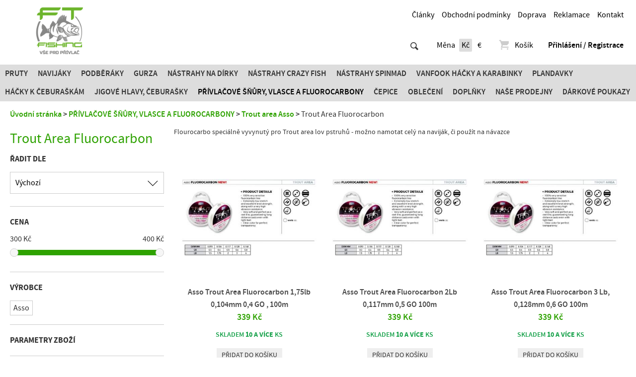

--- FILE ---
content_type: text/html; charset=utf-8
request_url: https://www.ftfishing.cz/privlacove-snury-vlasce-a-fluorocarbony/trout-area-asso/trout-area-fluorocarbon/
body_size: 5850
content:
<!doctype html>
<html class="no-js" lang="cs">
<head>
<meta charset="utf-8" />
<title>Trout Area Fluorocarbon | FT Fishing.cz</title>
<meta name="description" content="Flourocarbo speci&amp;aacute;lně vyvynut&amp;yacute; pro Trout area lov pstruhů - možno namotat cel&amp;yacute; na navij&amp;aacute;k, či použ&amp;iacute;t na n&amp;aacute;vazce FT Fishing.cz" />
<meta name="keywords" content="Trout Area Fluorocarbon FT Fishing.cz" />
<meta property="og:title" content="Trout Area Fluorocarbon | FT Fishing.cz" />
<meta property="og:description" content="Flourocarbo speci&amp;aacute;lně vyvynut&amp;yacute; pro Trout area lov pstruhů - možno namotat cel&amp;yacute; na navij&amp;aacute;k, či použ&amp;iacute;t na n&amp;aacute;vazce FT Fishing.cz" />
<meta property="og:type" content="product.group" />
<meta property="og:image" content="https://www.ftfishing.cz/data/shop/categories/671.jpg?v=1642082520" />
<meta property="og:url" content="https://www.ftfishing.cz/privlacove-snury-vlasce-a-fluorocarbony/trout-area-asso/trout-area-fluorocarbon/" />
<meta name="author" content="enovigo s.r.o., www.enovigo.com" />
<meta name="dcterms.rightsHolder" content="Copyright Fishing Trade CZ s.r.o. 2016 - 2026. All Rights Reserved.">
<meta name="viewport" content="width=device-width, initial-scale=1.0" />
<meta name="apple-mobile-web-app-capable" content="yes" />
<meta name="apple-mobile-web-app-status-bar-style" content="black" />
<link rel="shortcut icon" href="https://www.ftfishing.cz/css/local/favicon.ico" type="image/x-icon" />
<link rel="preload" href="https://www.ftfishing.cz/css/all.css?v=0ef2dc34a734770799f9d37e891a3a83" as="style" />
<link rel="preload" href="https://www.ftfishing.cz/js/all.js?v=22059fd538ca64f78864d991cf47cc7f" as="script" />
<link rel="stylesheet" href="https://www.ftfishing.cz/css/all.css?v=0ef2dc34a734770799f9d37e891a3a83" />
<link rel="preload" href="https://www.ftfishing.cz/css/async.css?v=990aab2f8b1cecb93944a559e18dc62e" as="style" onload="this.onload=null;this.rel='stylesheet'" />
<noscript><link rel="stylesheet" href="https://www.ftfishing.cz/css/async.css?v=990aab2f8b1cecb93944a559e18dc62e"></noscript>
<script src="https://www.ftfishing.cz/js/all.js?v=22059fd538ca64f78864d991cf47cc7f"></script>
<script async src="https://www.googletagmanager.com/gtag/js?id=UA-90413437-1"></script><script>window.dataLayer = window.dataLayer || [];function gtag(){dataLayer.push(arguments);}gtag('js', new Date());gtag('config', 'UA-90413437-1');gtag('config', 'G-WMR0T8B3E7');</script></head>
<body>
<div id="fb-root"></div><script>window.fbAsyncInit = function(){ FB.init({ appId : '1531348850229987', xfbml : true, version : 'v9.0' }); };</script><script>$(document).ready(function(){ window.setTimeout(function(){ var fbChatScript = document.createElement('script'); fbChatScript.setAttribute('src', 'https://connect.facebook.net/cs_CZ/sdk.js'); document.body.appendChild(fbChatScript); }, 5000); });</script><section class="wrapper"><header><a href="https://www.ftfishing.cz/" class="logo"></a><div class="fb-info"><div class="fb-like" data-href="https://www.facebook.com/privlac" data-layout="button_count" data-action="like" data-size="small" data-show-faces="false" data-share="true"></div><ul class="info"><li class="link"><a href="https://www.ftfishing.cz/clanky">Články</a></li><li class="link"><a href="https://www.ftfishing.cz/obchodni-podminky">Obchodní podmínky</a></li><li class="link"><a href="https://www.ftfishing.cz/doprava">Doprava</a></li><li class="link"><a href="https://www.ftfishing.cz/reklamace">Reklamace</a></li><li class="link"><a href="https://www.ftfishing.cz/kontakt">Kontakt</a></li></ul></div><div class="search-currency"><div class="searchWrapper"><form method="post" enctype="multipart/form-data" class="search" action="https://www.ftfishing.cz/search" data-ajax-search="https://www.ftfishing.cz/a/search?cfg=6evU0mtRpw1uqpjwDiANeX071dPxVLpi5J0U09dJkPZGLW1vxM0PvOeFTl8X9W3gDbFKx1bQcWqOYvFNiwk3G2prIn0"><input class="t" type="text" name="search" placeholder="Hledat ..." value="" autocomplete="off" autocorrect="off" autocapitalize="off" /><input class="s" type="submit" value="" /><ul style="display:none;"></ul></form></div><div class="currency"><span>Měna</span><a href="?cfg=9CfzhlKpA4EHGr4BhHaYxs43Te3cdL0cIvDXO1jtjYucMhCWlJlAjur74zXD7FqoDODe7VbhY3Xl0dNhSVeirVSelv0HSzxrvKyE56AdIIOqKqaAzzdlLXbk" rel="nofollow" class="no-ajax  on">Kč</a><a href="?cfg=4g8CBmgsOHcDq5W3CipfR1fj7SYp2B5sB7rfcOAKEDJohLNxIpZzuhXzdz5C4uFuvsrEnRWOHg92fSm0pjor4HgijH0naAFX4frW94H0QKnESQUOK1evFVNk" rel="nofollow" class="no-ajax ">€</a></div></div><div class="menu-cart"><div class="cart"><a href="https://www.ftfishing.cz/cart"><span class="icon evi-shopping-basket"></span>Košík</a></div><ul class="administration"><li><a href="https://www.ftfishing.cz/login" class="login">Přihlášení / Registrace</a></li></ul></div><nav class="categories"><span class="toggle">Kategorie zboží<span class="nav-toggle"><span></span></span></span><ul><li><a href="https://www.ftfishing.cz/pruty-favorite-crazy-fish/">Pruty</a><li><a href="https://www.ftfishing.cz/navijaky/">Navijáky</a><li><a href="https://www.ftfishing.cz/podberaky/">Podběráky</a><li><a href="https://www.ftfishing.cz/gurza/">Gurza</a><li><a href="https://www.ftfishing.cz/nastrahy-na-dirky/">Nástrahy na dírky</a><li><a href="https://www.ftfishing.cz/nastrahy-crazy-fish/">Nástrahy Crazy Fish</a><li><a href="https://www.ftfishing.cz/nastrahy-spinmad/">Nástrahy SPINMAD</a><li><a href="https://www.ftfishing.cz/vanfook-hacky-a-karabinky/">Vanfook Háčky a karabinky</a><li><a href="https://www.ftfishing.cz/plandavky/">Plandavky</a><li><a href="https://www.ftfishing.cz/hacky-k-ceburaskam/">Háčky k čeburaškám</a><li><a href="https://www.ftfishing.cz/jigove-hlavy-ceburasky/">JIGOVÉ HLAVY, ČEBURAŠKY</a><li class="on"><a href="https://www.ftfishing.cz/privlacove-snury-vlasce-a-fluorocarbony/">PŘÍVLAČOVÉ ŠŇŮRY, VLASCE  A FLUOROCARBONY</a><li><a href="https://www.ftfishing.cz/cepice/">Čepice</a><li><a href="https://www.ftfishing.cz/obleceni/">Oblečení</a><li><a href="https://www.ftfishing.cz/doplnky/">Doplňky</a><li><a href="https://www.ftfishing.cz/nase-prodejny/">Naše prodejny</a><li><a href="https://www.ftfishing.cz/darkove-poukazy/">Dárkové poukazy</a></ul></nav></header><article id="content" class="category"><div class="page pageCategory"><div id="navigation"><a href="https://www.ftfishing.cz/">Úvodní stránka</a> <span></span> <a href="https://www.ftfishing.cz/privlacove-snury-vlasce-a-fluorocarbony/">PŘÍVLAČOVÉ ŠŇŮRY, VLASCE  A FLUOROCARBONY</a> <span></span> <a href="https://www.ftfishing.cz/privlacove-snury-vlasce-a-fluorocarbony/trout-area-asso/">Trout area Asso</a> <span></span> <strong>Trout Area Fluorocarbon</strong></div><aside><h1>Trout Area Fluorocarbon</h1><section class="filter"><div><h3>Řadit dle</h3><select name="sortBy" id="sortBy" data-placeholder="Vyberte jednu z možností" tabindex="1"><option value="default" selected="selected">Výchozí</option><option value="price">Ceny (nejnižší)</option><option value="priceDesc">Ceny (nejvyšší)</option><option value="name">Názvu (A > Z)</option><option value="nameDesc">Názvu (Z > A)</option><option value="added">Data přidání</option></select></div><div><h3>Cena</h3><div class="slider"><span class="min">300 Kč</span><span class="max">400 Kč</span><div id="slider"></div></div></div><div class="nextToggle"><h3>Filtry a parametry<div><b>∟</b></div></h3></div><div class="next"><h3>Výrobce</h3><div class="brands" data-makers='[]'><a href="#" data-maker="9" class="disabled">Asso</a></div></div><div class="next"><h3>Parametry zboží</h3><div class="itemsTypes"></div></div><div class="next"><h3>Dostupnost</h3><p><input type="checkbox" id="onstorage" class="skladem" value="1" name="skladem" /><span class="clickable" onclick="$('#onstorage').click();"> skladem</span></p><h3 class="cancel"><a href="#" onclick="waitStart(); $('#content').loadAjax('https://www.ftfishing.cz/privlacove-snury-vlasce-a-fluorocarbony/trout-area-asso/trout-area-fluorocarbon/'); return false;">Zrušit filtry</a></h3></div></section></aside><section><div class="html"><p>Flourocarbo speci&aacute;lně vyvynut&yacute; pro Trout area lov pstruhů - možno namotat cel&yacute; na navij&aacute;k, či použ&iacute;t na n&aacute;vazce</p></div><div class="pagerPanel categorypanel"></div><div class="items categoryPagerItems"><div><section><a href="https://www.ftfishing.cz/privlacove-snury-vlasce-a-fluorocarbony/trout-area-asso/trout-area-fluorocarbon/4661-asso-trout-area-fluorocarbon-175lb-0104mm-04-go-100m" class="img" style="background-image:url('https://www.ftfishing.cz/data/shop/goods/9911-asso-trout-area-fluorocarbon-175lb-0104mm-04-go-100m.min.jpg');"></a><a href="https://www.ftfishing.cz/privlacove-snury-vlasce-a-fluorocarbony/trout-area-asso/trout-area-fluorocarbon/4661-asso-trout-area-fluorocarbon-175lb-0104mm-04-go-100m" class="name">Asso Trout Area Fluorocarbon 1,75lb 0,104mm 0,4 GO , 100m</a><p class="price">339 Kč</p><p class="storage on">skladem <strong>10 a více</strong> ks</p><a href="javascript:void(0)" rel="nofollow" class="cart" onclick="waitStart(); $.ajax({ type : 'POST', url : 'https://www.ftfishing.cz/a/category?cfg=9eygJHDDpHO1K0yqxmKOejrndZVUBq8VDcjuNwZ4v1LCd0wCOs1ZthSZUCjPqWPIDZFohRsaTNOyvPprml8Q6Sdb9Ct0PSEp8wgp8zUAp1kvQFbarxTJgbIyXTE01QKyYtqFbplDodQmz35FgHUQTC9ZkHuwVk0r9YsC', data: { number : 1 }, dataType : 'script' }); return false;">Přidat do košíku</a></section></div><div><section><a href="https://www.ftfishing.cz/privlacove-snury-vlasce-a-fluorocarbony/trout-area-asso/trout-area-fluorocarbon/4662-asso-trout-area-fluorocarbon-2lb-0117mm-05-go-100m" class="img" style="background-image:url('https://www.ftfishing.cz/data/shop/goods/9914-asso-trout-area-fluorocarbon-2lb-0117mm-05-go-100m.min.jpg');"></a><a href="https://www.ftfishing.cz/privlacove-snury-vlasce-a-fluorocarbony/trout-area-asso/trout-area-fluorocarbon/4662-asso-trout-area-fluorocarbon-2lb-0117mm-05-go-100m" class="name">Asso Trout Area Fluorocarbon 2Lb 0,117mm 0,5 GO 100m</a><p class="price">339 Kč</p><p class="storage on">skladem <strong>10 a více</strong> ks</p><a href="javascript:void(0)" rel="nofollow" class="cart" onclick="waitStart(); $.ajax({ type : 'POST', url : 'https://www.ftfishing.cz/a/category?cfg=2eygJHDDpHO1K0yqxmKOejrndZVUBq8VDcjuNwZ4v6LCd0wCOs1ZthSZUCjPqWPIDZFohRsaTxOyvPprml1Q6Sdb9CtiPSEp8wgp8zUASdcTQjtarxTJgbRyXTF0SvcQVsqPCIlDodompnKigU4PzaqTXACxT1BV4LlC', data: { number : 1 }, dataType : 'script' }); return false;">Přidat do košíku</a></section></div><div><section><a href="https://www.ftfishing.cz/privlacove-snury-vlasce-a-fluorocarbony/trout-area-asso/trout-area-fluorocarbon/4663-asso-trout-area-fluorocarbon-3-lb-0128mm-06-go-100m" class="img" style="background-image:url('https://www.ftfishing.cz/data/shop/goods/9917-asso-trout-area-fluorocarbon-3-lb-0128mm-06-go-100m.min.jpg');"></a><a href="https://www.ftfishing.cz/privlacove-snury-vlasce-a-fluorocarbony/trout-area-asso/trout-area-fluorocarbon/4663-asso-trout-area-fluorocarbon-3-lb-0128mm-06-go-100m" class="name">Asso Trout Area Fluorocarbon 3 Lb, 0,128mm 0,6 GO 100m</a><p class="price">339 Kč</p><p class="storage on">skladem <strong>10 a více</strong> ks</p><a href="javascript:void(0)" rel="nofollow" class="cart" onclick="waitStart(); $.ajax({ type : 'POST', url : 'https://www.ftfishing.cz/a/category?cfg=8eygJHDDpHO1K0yqxmKOejrndZVUBq8VDcjuNEZ4v1LCd0wCOs1ZthSZUCjPqWPIDZFohRsaTlOyvPprml0Q6Sdb9Ct0PSEp8wgp8zUyWdVJpTEarxTJgbLyXTo0RQBXoxqEbklDodkmexTPgR4hPw6MXGCxHPdYqWsC', data: { number : 1 }, dataType : 'script' }); return false;">Přidat do košíku</a></section></div><div><section><a href="https://www.ftfishing.cz/privlacove-snury-vlasce-a-fluorocarbony/trout-area-asso/trout-area-fluorocarbon/4664-asso-trout-area-fluorocarbon-4lb-0148mm-08-go-100m" class="img" style="background-image:url('https://www.ftfishing.cz/data/shop/goods/9920-asso-trout-area-fluorocarbon-4lb-0148mm-08-go-100m.min.jpg');"></a><a href="https://www.ftfishing.cz/privlacove-snury-vlasce-a-fluorocarbony/trout-area-asso/trout-area-fluorocarbon/4664-asso-trout-area-fluorocarbon-4lb-0148mm-08-go-100m" class="name">Asso Trout Area Fluorocarbon 4Lb, 0,148mm, 0,8 Go, 100m</a><p class="price">339 Kč</p><p class="storage on">skladem <strong>10 a více</strong> ks</p><a href="javascript:void(0)" rel="nofollow" class="cart" onclick="waitStart(); $.ajax({ type : 'POST', url : 'https://www.ftfishing.cz/a/category?cfg=6XfI5PKo2Erxx14B0TN25tmzp3N3ZfagB89Xh4Q7L58SvbSYsUHGpUFDyygwNfehC1g6MhoiRV0b6kFagF1rVIxEiymuGBNbMBcHG4dlxtRuvNMEQyB36MbSikO0rONfLDyFVS2bnzAm3bdAdhRc2gBb3Mpq70Z83mTO', data: { number : 1 }, dataType : 'script' }); return false;">Přidat do košíku</a></section></div></div><div class="pagerPanel categorypanel"></div><div class="pagerButton categoryButtonContainer"><a href="https://www.ftfishing.cz/privlacove-snury-vlasce-a-fluorocarbony/trout-area-asso/trout-area-fluorocarbon/?pg=1-2" class="categoryButtonNext">Zobrazit dalších 30</a></div></section></div><script>$(function(){ $('#sortBy').chosen({search_contains:true,forceChosen:false,no_results_text:'Žádné výsledky', disable_search_threshold:99999}); });$(function(){$('#sortBy_chosen > .chosen-drop > .chosen-search > input').attr('placeholder', 'Hledat');$('#sortBy').on('chosen:showing_dropdown', function(){$('#sortBy_chosen > .chosen-drop').prepend('<div class="close">×</div>');$('#sortBy_chosen > .chosen-drop > .close').click(function(){ $('#sortBy').parent().click(); });window.setTimeout(function(){var e=$('#sortBy_chosen > .chosen-drop > .chosen-results')[0]; if(e != undefined) { if(e.scrollHeight > e.clientHeight || e.scrollWidth > e.clientWidth) {$('#sortBy_chosen > .chosen-drop > .chosen-results').addClass('overflown');} else {$('#sortBy_chosen > .chosen-drop > .chosen-results').removeClass('overflown');} } else { console.log('Pomlčka v ID elementu #sortBy_chosen!'); }}, 20);});$('#sortBy').on('chosen:hiding_dropdown', function(){$('#sortBy_chosen > .chosen-drop > .close').remove();});$('#sortBy_chosen > .chosen-choices > .search-field > input, #sortBy_chosen > .chosen-drop > .chosen-search > input').on('keydown', function() {window.setTimeout(function(){var e=$('#sortBy_chosen > .chosen-drop > .chosen-results')[0]; if(e != undefined) { if(!$('li:first', e).hasClass('no-results') && e.scrollHeight > e.clientHeight) {$('#sortBy_chosen > .chosen-drop > .chosen-results').addClass('overflown');} else {$('#sortBy_chosen > .chosen-drop > .chosen-results').removeClass('overflown');} }}, 200);});});$('#sortBy').change(function(e){ var config={ sort : $(this).val() }; waitStart(); $.ajax({ type:'POST', url:'https://www.ftfishing.cz/a/category?cfg=3eygVHCDpyD1KTyqxmBheJe7dPKvWqSa1atml84QhuYXzZroohwPxu9yT5bMIdtxfGJ4h2umQWIY2OVku0tQk9VIXNUJLqSGQyLEf3TJn1zJxEEWTh2IYZbR9xMEKtaAHxoiCtJvgMOHaVEN4bWEfQ', data: { config : config }, dataType: 'script' }); });window.setTimeout(function(){ try {$('#slider').slider({range:true,values:[300,400],min:300,max:400,step:100,slide:function(event,ui) {$('.slider .min').text(ui.values[0]+' Kč');$('.slider .max').text(ui.values[1]+' Kč');},change:function(event,ui) {var config={ pricemin : ui.values[0], pricemax : ui.values[1] };waitStart();$.ajax({ type:'POST', url:'https://www.ftfishing.cz/a/category?cfg=3eygVHCDpyD1KTyqxmBheJe7dPKvWqSa1atml84QhuYXzZroohwPxu9yT5bMIdtxfGJ4h2umQWIY2OVku0tQk9VIXNUJLqSGQyLEf3TJn1zJxEEWTh2IYZbR9xMEKtaAHxoiCtJvgMOHaVEN4bWEfQ', data: { config : config }, dataType: 'script' });}});} catch(ex) { } }, 100);$('.nextToggle').click(function(){ $(this).toggleClass('show'); $(this).nextAll('div.next').toggleClass('show'); });$(function(){$('div.brands').data('all','1');$('div.brands > a').click(function(){var maker=$(this).data('maker');var makers=$('div.brands').data('makers');var all=parseInt($('div.brands').data('all'));makers=makers != '' ? JSON.parse(makers) : [];if(makers.length == 0 && $('div.brands > a').length > 1) {$('div.brands > a').addClass('disabled');}var inA=$.inArray(maker, makers);var show=false;if(inA == -1) {makers.push(maker);show=true;} else {makers.splice(inA, 1);}if(makers.length == all) {makers=[];}$(this).toggleClass('disabled');makers=JSON.stringify(makers);$('div.brands').data('makers', makers);var config={ makers : makers };waitStart();$.ajax({ type:'POST', url:'https://www.ftfishing.cz/a/category?cfg=3eygVHCDpyD1KTyqxmBheJe7dPKvWqSa1atml84QhuYXzZroohwPxu9yT5bMIdtxfGJ4h2umQWIY2OVku0tQk9VIXNUJLqSGQyLEf3TJn1zJxEEWTh2IYZbR9xMEKtaAHxoiCtJvgMOHaVEN4bWEfQ', data: { config : config }, dataType: 'script' });return false;});});$(function(){$('#onstorage').change(function(){var config={ onstorage : ($(this).prop('checked') ? '1' : '0') };waitStart();$.ajax({ type:'POST', url:'https://www.ftfishing.cz/a/category?cfg=3eygVHCDpyD1KTyqxmBheJe7dPKvWqSa1atml84QhuYXzZroohwPxu9yT5bMIdtxfGJ4h2umQWIY2OVku0tQk9VIXNUJLqSGQyLEf3TJn1zJxEEWTh2IYZbR9xMEKtaAHxoiCtJvgMOHaVEN4bWEfQ', data: { config : config }, dataType: 'script' });});});shopCategoryAddURLToHistory('https://www.ftfishing.cz/privlacove-snury-vlasce-a-fluorocarbony/trout-area-asso/trout-area-fluorocarbon/');$('.categoryPagerItems').data({ lastloaded : 0 });$('.categoryButtonNext').off('click').on('click', function(e){e.preventDefault();e.stopPropagation();$.ajax({ type : 'POST', url: 'https://www.ftfishing.cz/a/category?cfg=3eygWHCDpyd1KTyqxmAheCOCdY3DWqNa1IuOfG0Q0JIiPt0ogl8xBO9ZlWTSsX8NaaBohwxy6dbF6Zd9j4PLCp1IXOqEES0u8Tic1FTYndWHQHQWrj0Qeigrylqt1paGbppEOeVVi10QvXuX9xsQFtNk', dataType: 'script' });if(history.pushState && !$(document).fullScreen()) { history.pushState({ yOffset : window.pageYOffset }, document.title, replaceURLParameter('pg', '1-2')); }});$('.categoryPagerItems').data({ lastloaded : 0 });$('.categoryButtonNext').hide();</script></article><footer><div class="clearfix"><ul class="info"><li class="link"><a href="https://www.ftfishing.cz/clanky">Články</a></li><li class="link"><a href="https://www.ftfishing.cz/obchodni-podminky">Obchodní podmínky</a></li><li class="link"><a href="https://www.ftfishing.cz/doprava">Doprava</a></li><li class="link"><a href="https://www.ftfishing.cz/reklamace">Reklamace</a></li><li class="link"><a href="https://www.ftfishing.cz/kontakt">Kontakt</a></li></ul><div class="fb-like" data-href="https://www.facebook.com/privlac" data-layout="standard" data-action="like" data-show-faces="true" data-share="true" data-colorscheme="dark"></div></div><div class="copyright"><p>© 2016 - 2026, Fishing Trade CZ s.r.o.</p><p class="created">Vyrobilo<a href="https://www.enovigo.com/?utm_source=ftfishing.cz&utm_medium=createdby" title="enovigo s.r.o. - tvorba e-shopů, webových stránek a online řešení na míru"></a></p></div></footer>
</section><div class="pswp" role="dialog" aria-hidden="true"><div class="pswp__bg"></div><div class="pswp__scroll-wrap"><div class="pswp__container"><div class="pswp__item"></div><div class="pswp__item"></div><div class="pswp__item"></div></div><div class="pswp__ui pswp__ui--hidden"><div class="pswp__top-bar"><div class="pswp__counter"></div><button class="pswp__button pswp__button--close" title="Close (Esc)"></button><button class="pswp__button pswp__button--share" title="Share"></button><button class="pswp__button pswp__button--fs" title="Toggle fullscreen"></button><button class="pswp__button pswp__button--zoom" title="Zoom in/out"></button><div class="pswp__preloader"><div class="pswp__preloader__icn"><div class="pswp__preloader__cut"><div class="pswp__preloader__donut"></div></div></div></div></div><div class="pswp__share-modal pswp__share-modal--hidden pswp__single-tap"><div class="pswp__share-tooltip"></div> </div><button class="pswp__button pswp__button--arrow--left" title="Previous (arrow left)"></button><button class="pswp__button pswp__button--arrow--right" title="Next (arrow right)"></button><div class="pswp__caption"><div class="pswp__caption__center"></div></div></div></div></div><script>var addthis_config = addthis_config||{}; addthis_config.pubid = 'ra-50aca8f746b4d0b9'; $(document).ready(function(){ window.setTimeout(function(){ var addthisScript = document.createElement('script'); addthisScript.setAttribute('src', 'https://s7.addthis.com/js/300/addthis_widget.js#domready=1'); document.body.appendChild(addthisScript); }, 10000); });</script></body>
</html>

--- FILE ---
content_type: text/css; charset=utf-8
request_url: https://www.ftfishing.cz/css/all.css?v=0ef2dc34a734770799f9d37e891a3a83
body_size: 27459
content:
@charset "UTF-8";

/* HTML5 Reset - 2013-02-26
-------------------------------------------------------------------------------*/

html,body,div,span,applet,object,iframe,h1,h2,h3,h4,h5,h6,p,blockquote,pre,a,img,abbr,acronym,address,big,cite,code,del,dfn,em,font,ins,kbd,q,s,samp,small,strike,strong,sub,sup,tt,var,dl,dt,dd,ol,ul,li,fieldset,form,label,legend,table,caption,tbody,tfoot,thead,tr,th,td,article,aside,canvas,details,figcaption,figure,hgroup,menu,nav,summary,time,mark,audio,video,header,footer { margin:0; padding:0; border:0; box-shadow:none; font-size:100%; -webkit-text-size-adjust:100%; -ms-text-size-adjust:100%; font-weight:inherit; font-style:inherit; font-family:inherit; vertical-align:baseline; background:transparent; }
article,aside,canvas,details,figcaption,figure,footer,header,hgroup,menu,nav,section,summary { display:block; }
audio, canvas, video { display:inline-block; *display:inline; *zoom:1; }
audio:not([controls]) { display:none; }
[hidden] { display:none; }
img, object, embed, video { width:auto; max-width:100%; }
img, video { height:auto; }
body { line-height:1; }
ol, ul { list-style:none; }
blockquote, q { quotes:none; margin-left:3em; font-style:italic; }
blockquote:before, blockquote:after, q:before, q:after { content:''; content:none; }
table { border-collapse:collapse; border-spacing:0; }
del { text-decoration:line-through; }
caption, th, td { text-align:left; font-weight:normal; }
abbr[title], dfn[title] { border-bottom:1px dotted #000; cursor:help; }
hr { display:block; height:1px; border:0; border-top:1px solid #ccc; padding:0; margin:0; }
pre { font-size:90%; background:#f8f8f8; border:1px solid #ddd; border-radius:3px; padding:1em; white-space:pre; word-wrap:break-word; overflow:auto; }
code { background-color:#d8d7d7; }
ins { background-color:#ff9; color:#000; text-decoration:none; }
mark { background-color:#ff9; color:#000; font-style:italic; font-weight:bold; }
pre, code, kbd, samp { font-family:Menlo, Monaco, monospace, sans-serif; font-size:1em; }
sub, sup { font-size:75%; line-height:0; position:relative; vertical-align:baseline; }
sup { top:-0.5em; }
sub { bottom:-0.25em; }
input, select { vertical-align:middle; }
input[type="radio"] { vertical-align:text-bottom; }
input[type="checkbox"] { vertical-align:bottom; *vertical-align:baseline; }
button, input[type="button"], input[type="reset"], input[type="submit"] { cursor:pointer; -webkit-appearance:button; }
textarea:focus, input:focus { outline:none; }
button::-moz-focus-inner, input::-moz-focus-inner { padding:0; border:0; }
button, input, select, textarea { margin:0; }
button { width:auto; overflow:visible; }
a:hover, a:active { outline:none; }

.thin { font-weight:300; }
.normal { font-weight:400; }
.semibold { font-weight:600; }
.bold, strong { font-weight:700; }
.extrabold { font-weight:800; }

.small, small { font-size:85%; }
.italic, .em, em { font-style:italic; }

.dib { display:inline-block; }
.hide { display:none; }
.nowrap { white-space:nowrap; }
.top { vertical-align:top; }
.bottom { vertical-align:bottom; }
.middle { vertical-align:middle; }

.no-bottom { margin-bottom:0; }
.no-top { margin-top:0; }

.center { text-align:center !important; }
.left { text-align:left !important; }
.right { text-align:right !important; }

.clickable { cursor:pointer; }
.handle { cursor:move; }

/* CSS pro prvky formátované pomocí WYSIWYG editoru */
.html div, .html p, .html ul, .html ol, .html table, .html dl, .html blockquote, .html pre { line-height:1.45em; }

.html div, .html p, .html ul, .html ol, .html table, .html dl, .html blockquote, .html pre, .html iframe, .html object, .html hr { margin-bottom:15px; }

.html ul { list-style-type:disc; padding-left:2em; }
.html ol { list-style-type:decimal; padding-left:2em; }
.html ul ul, .html ol ol, .html ul ol, .html ol ul { margin:2px; padding-left:2em; }

.html dl dt { font-weight:bold; }
.html dd { margin-left:1em; }

h1 { font-size:36px; line-height:40px; margin-bottom:10px; }
h2 { font-size:30px; line-height:38px; margin-bottom:15px; }
h3 { font-size:24px; line-height:30px; margin-bottom:10px; }
h4 { font-size:18px; line-height:24px; margin-bottom:10px; }
h5 { font-size:1em; margin-bottom:10px; }

.html table tr, .html table tr td, .html table tr th { border:1px solid #ccc; }
.html table tr td, .html table tr th { padding:7px; }

p, li { font-size:1em; line-height:1.8; }
li li { font-size:1em; }

/* chybové stránky */
.errorPage { text-align:center; }
.errorPage h1 { font-size:72px; line-height:1.3; margin:0 0 30px; }
.errorPage h2 { font-size:30px; line-height:1.3; margin:0; padding:0 20px; }

html { overflow-y:scroll; -webkit-font-smoothing:antialiased; text-rendering:optimizeLegibility; -webkit-text-size-adjust:none; -ms-text-size-adjust:none; }
html.wait *, body.wait * { cursor:wait !important; }

* { box-sizing:border-box; -webkit-box-sizing:border-box; -moz-box-sizing:border-box; }
.content-box * { box-sizing:content-box; -webkit-box-sizing:content-box; -moz-box-sizing:content-box; }

/* ochrana proti vybrání a následnému kopírování obsahu */
.copyProtection { -khtml-user-select:none; -moz-user-select:-moz-none; -moz-user-select:none; -ms-user-select:none; -o-user-select:none; -webkit-user-select:none; -webkit-touch-callout:none; user-select:none; }

/* všechny GoogleMaps musí mít tuto třídu */
.GoogleMaps img { max-width:none; }

.clearfix:before, .clearfix:after { content:'\0020'; display:block; overflow:hidden; visibility:hidden; width:0; height:0; }
.clearfix:after { clear:both; }
.clearfix { zoom:1; }/*
* Chosen - 1.8.7 - 2018-06-08 (2023-07-23)
* https://github.com/harvesthq/chosen
*
* WARNING: odstranit @2x obrázek!
*
*/
.chosen-container{position:relative;display:inline-block;vertical-align:middle;font-size:13px;-webkit-user-select:none;-moz-user-select:none;-ms-user-select:none;user-select:none}.chosen-container *{-webkit-box-sizing:border-box;box-sizing:border-box}.chosen-container .chosen-drop{position:absolute;top:100%;z-index:1010;width:100%;border:1px solid #aaa;border-top:0;background:#fff;-webkit-box-shadow:0 4px 5px rgba(0,0,0,.15);box-shadow:0 4px 5px rgba(0,0,0,.15);clip:rect(0,0,0,0);-webkit-clip-path:inset(100% 100%);clip-path:inset(100% 100%)}.chosen-container.chosen-with-drop .chosen-drop{clip:auto;-webkit-clip-path:none;clip-path:none}.chosen-container a{cursor:pointer}.chosen-container .chosen-single .group-name,.chosen-container .search-choice .group-name{margin-right:4px;overflow:hidden;white-space:nowrap;text-overflow:ellipsis;font-weight:400;color:#999}.chosen-container .chosen-single .group-name:after,.chosen-container .search-choice .group-name:after{content:":";padding-left:2px;vertical-align:top}.chosen-container-single .chosen-single{position:relative;display:block;overflow:hidden;padding:0 0 0 8px;height:25px;border:1px solid #aaa;border-radius:5px;background-color:#fff;background:-webkit-gradient(linear,left top,left bottom,color-stop(20%,#fff),color-stop(50%,#f6f6f6),color-stop(52%,#eee),to(#f4f4f4));background:linear-gradient(#fff 20%,#f6f6f6 50%,#eee 52%,#f4f4f4 100%);background-clip:padding-box;-webkit-box-shadow:0 0 3px #fff inset,0 1px 1px rgba(0,0,0,.1);box-shadow:0 0 3px #fff inset,0 1px 1px rgba(0,0,0,.1);color:#444;text-decoration:none;white-space:nowrap;line-height:24px}.chosen-container-single .chosen-default{color:#999}.chosen-container-single .chosen-single span{display:block;overflow:hidden;margin-right:26px;text-overflow:ellipsis;white-space:nowrap}.chosen-container-single .chosen-single-with-deselect span{margin-right:38px}.chosen-container-single .chosen-single abbr{position:absolute;top:6px;right:26px;display:block;width:12px;height:12px;background:url('system/chosen-sprite.png') -42px 1px no-repeat;font-size:1px}.chosen-container-single .chosen-single abbr:hover{background-position:-42px -10px}.chosen-container-single.chosen-disabled .chosen-single abbr:hover{background-position:-42px -10px}.chosen-container-single .chosen-single div{position:absolute;top:0;right:0;display:block;width:18px;height:100%}.chosen-container-single .chosen-single div b{display:block;width:100%;height:100%;background:url('system/chosen-sprite.png') no-repeat 0 2px}.chosen-container-single .chosen-search{position:relative;z-index:1010;margin:0;padding:3px 4px;white-space:nowrap}.chosen-container-single .chosen-search input[type=text]{margin:1px 0;padding:4px 20px 4px 5px;width:100%;height:auto;outline:0;border:1px solid #aaa;background:url('system/chosen-sprite.png') no-repeat 100% -20px;font-size:1em;font-family:sans-serif;line-height:normal;border-radius:0}.chosen-container-single .chosen-drop{margin-top:-1px;border-radius:0 0 4px 4px;background-clip:padding-box}.chosen-container-single.chosen-container-single-nosearch .chosen-search{position:absolute;clip:rect(0,0,0,0);-webkit-clip-path:inset(100% 100%);clip-path:inset(100% 100%)}.chosen-container .chosen-results{color:#444;position:relative;overflow-x:hidden;overflow-y:auto;margin:0 4px 4px 0;padding:0 0 0 4px;max-height:240px;-webkit-overflow-scrolling:touch}.chosen-container .chosen-results li{display:none;margin:0;padding:5px 6px;list-style:none;line-height:15px;word-wrap:break-word;-webkit-touch-callout:none}.chosen-container .chosen-results li.active-result{display:list-item;cursor:pointer}.chosen-container .chosen-results li.disabled-result{display:list-item;color:#ccc;cursor:default}.chosen-container .chosen-results li.highlighted{background-color:#3875d7;background-image:-webkit-gradient(linear,left top,left bottom,color-stop(20%,#3875d7),color-stop(90%,#2a62bc));background-image:linear-gradient(#3875d7 20%,#2a62bc 90%);color:#fff}.chosen-container .chosen-results li.no-results{color:#777;display:list-item;background:#f4f4f4}.chosen-container .chosen-results li.group-result{display:list-item;font-weight:700;cursor:default}.chosen-container .chosen-results li.group-option{padding-left:15px}.chosen-container .chosen-results li em{font-style:normal;text-decoration:underline}.chosen-container-multi .chosen-choices{position:relative;overflow:hidden;margin:0;padding:0 5px;width:100%;height:auto;border:1px solid #aaa;background-color:#fff;background-image:-webkit-gradient(linear,left top,left bottom,color-stop(1%,#eee),color-stop(15%,#fff));background-image:linear-gradient(#eee 1%,#fff 15%);cursor:text}.chosen-container-multi .chosen-choices li{float:left;list-style:none}.chosen-container-multi .chosen-choices li.search-field{margin:0;padding:0;white-space:nowrap}.chosen-container-multi .chosen-choices li.search-field input[type=text]{margin:1px 0;padding:0;height:25px;outline:0;border:0!important;background:0 0!important;-webkit-box-shadow:none;box-shadow:none;color:#999;font-size:100%;font-family:sans-serif;line-height:normal;border-radius:0;width:25px}.chosen-container-multi .chosen-choices li.search-choice{position:relative;margin:3px 5px 3px 0;padding:3px 20px 3px 5px;border:1px solid #aaa;max-width:100%;border-radius:3px;background-color:#eee;background-image:-webkit-gradient(linear,left top,left bottom,color-stop(20%,#f4f4f4),color-stop(50%,#f0f0f0),color-stop(52%,#e8e8e8),to(#eee));background-image:linear-gradient(#f4f4f4 20%,#f0f0f0 50%,#e8e8e8 52%,#eee 100%);background-size:100% 19px;background-repeat:repeat-x;background-clip:padding-box;-webkit-box-shadow:0 0 2px #fff inset,0 1px 0 rgba(0,0,0,.05);box-shadow:0 0 2px #fff inset,0 1px 0 rgba(0,0,0,.05);color:#333;line-height:13px;cursor:default}.chosen-container-multi .chosen-choices li.search-choice span{word-wrap:break-word}.chosen-container-multi .chosen-choices li.search-choice .search-choice-close{position:absolute;top:4px;right:3px;display:block;width:12px;height:12px;background:url('system/chosen-sprite.png') -42px 1px no-repeat;font-size:1px}.chosen-container-multi .chosen-choices li.search-choice .search-choice-close:hover{background-position:-42px -10px}.chosen-container-multi .chosen-choices li.search-choice-disabled{padding-right:5px;border:1px solid #ccc;background-color:#e4e4e4;background-image:-webkit-gradient(linear,left top,left bottom,color-stop(20%,#f4f4f4),color-stop(50%,#f0f0f0),color-stop(52%,#e8e8e8),to(#eee));background-image:linear-gradient(#f4f4f4 20%,#f0f0f0 50%,#e8e8e8 52%,#eee 100%);color:#666}.chosen-container-multi .chosen-choices li.search-choice-focus{background:#d4d4d4}.chosen-container-multi .chosen-choices li.search-choice-focus .search-choice-close{background-position:-42px -10px}.chosen-container-multi .chosen-results{margin:0;padding:0}.chosen-container-multi .chosen-drop .result-selected{display:list-item;color:#ccc;cursor:default}.chosen-container-active .chosen-single{border:1px solid #5897fb;-webkit-box-shadow:0 0 5px rgba(0,0,0,.3);box-shadow:0 0 5px rgba(0,0,0,.3)}.chosen-container-active.chosen-with-drop .chosen-single{border:1px solid #aaa;border-bottom-right-radius:0;border-bottom-left-radius:0;background-image:-webkit-gradient(linear,left top,left bottom,color-stop(20%,#eee),color-stop(80%,#fff));background-image:linear-gradient(#eee 20%,#fff 80%);-webkit-box-shadow:0 1px 0 #fff inset;box-shadow:0 1px 0 #fff inset}.chosen-container-active.chosen-with-drop .chosen-single div{border-left:none;background:0 0}.chosen-container-active.chosen-with-drop .chosen-single div b{background-position:-18px 2px}.chosen-container-active .chosen-choices{border:1px solid #5897fb;-webkit-box-shadow:0 0 5px rgba(0,0,0,.3);box-shadow:0 0 5px rgba(0,0,0,.3)}.chosen-container-active .chosen-choices li.search-field input[type=text]{color:#222!important}.chosen-disabled{opacity:.5!important;cursor:default}.chosen-disabled .chosen-single{cursor:default}.chosen-disabled .chosen-choices .search-choice .search-choice-close{cursor:default}.chosen-rtl{text-align:right}.chosen-rtl .chosen-single{overflow:visible;padding:0 8px 0 0}.chosen-rtl .chosen-single span{margin-right:0;margin-left:26px;direction:rtl}.chosen-rtl .chosen-single-with-deselect span{margin-left:38px}.chosen-rtl .chosen-single div{right:auto;left:3px}.chosen-rtl .chosen-single abbr{right:auto;left:26px}.chosen-rtl .chosen-choices li{float:right}.chosen-rtl .chosen-choices li.search-field input[type=text]{direction:rtl}.chosen-rtl .chosen-choices li.search-choice{margin:3px 5px 3px 0;padding:3px 5px 3px 19px}.chosen-rtl .chosen-choices li.search-choice .search-choice-close{right:auto;left:4px}.chosen-rtl.chosen-container-single .chosen-results{margin:0 0 4px 4px;padding:0 4px 0 0}.chosen-rtl .chosen-results li.group-option{padding-right:15px;padding-left:0}.chosen-rtl.chosen-container-active.chosen-with-drop .chosen-single div{border-right:none}.chosen-rtl .chosen-search input[type=text]{padding:4px 5px 4px 20px;background:url('system/chosen-sprite.png') no-repeat -30px -20px;direction:rtl}.chosen-rtl.chosen-container-single .chosen-single div b{background-position:6px 2px}.chosen-rtl.chosen-container-single.chosen-with-drop .chosen-single div b{background-position:-12px 2px}

/* TinyMCE */

.tox .tox-textarea { max-height:none; }

/* Magnific Popup CSS */

/* 0.9.9 - 2014-01-17 (2013-11-15) */

.mfp-bg{ top:0; left:0; width:100%; height:100%; z-index:1042; overflow:hidden; position:fixed; background:#0b0b0b; opacity:0.8; filter:alpha(opacity=80)}.mfp-wrap{ top:0; left:0; width:100%; height:100%; z-index:1043; position:fixed; outline:none !important; -webkit-backface-visibility:hidden}.mfp-container{ text-align:center; position:absolute; width:100%; height:100%; left:0; top:0; padding:0 8px; -webkit-box-sizing:border-box; -moz-box-sizing:border-box; box-sizing:border-box}.mfp-container:before{ content:''; display:inline-block; height:100%; vertical-align:middle}.mfp-align-top .mfp-container:before{ display:none}.mfp-content{ position:relative; display:inline-block; vertical-align:middle; margin:0 auto; text-align:left; z-index:1045}.mfp-inline-holder .mfp-content, .mfp-ajax-holder .mfp-content{ width:100%; cursor:auto}.mfp-ajax-cur{ cursor:progress}.mfp-zoom-out-cur, .mfp-zoom-out-cur .mfp-image-holder .mfp-close{ cursor:-moz-zoom-out; cursor:-webkit-zoom-out; cursor:zoom-out}.mfp-zoom{ cursor:pointer; cursor:-webkit-zoom-in; cursor:-moz-zoom-in; cursor:zoom-in}.mfp-auto-cursor .mfp-content{ cursor:auto}.mfp-close, .mfp-arrow, .mfp-preloader, .mfp-counter{ -webkit-user-select:none; -moz-user-select:none; user-select:none}.mfp-loading.mfp-figure{ display:none}.mfp-hide{ display:none !important}.mfp-preloader{ color:#ccc; position:absolute; top:50%; width:auto; text-align:center; margin-top:-0.8em; left:8px; right:8px; z-index:1044} .mfp-preloader a{ color:#ccc} .mfp-preloader a:hover{ color:white}.mfp-s-ready .mfp-preloader{ display:none}.mfp-s-error .mfp-content{ display:none}button.mfp-close, button.mfp-arrow{ overflow:visible; cursor:pointer; background:transparent; border:0; -webkit-appearance:none; display:block; outline:none; padding:0; z-index:1046; -webkit-box-shadow:none; box-shadow:none}button::-moz-focus-inner{ padding:0; border:0}.mfp-close{ width:44px; height:44px; line-height:44px; position:absolute; right:0; top:0; text-decoration:none; text-align:center; opacity:0.65; padding:0 0 18px 10px; color:white; font-style:normal; font-size:28px; font-family:Arial,Baskerville,monospace} .mfp-close:hover, .mfp-close:focus{ opacity:1} .mfp-close:active{ top:1px}.mfp-close-btn-in .mfp-close{ color:#333}.mfp-image-holder .mfp-close, .mfp-iframe-holder .mfp-close{ color:white; right:-6px; text-align:right; padding-right:6px; width:100%}.mfp-counter{ position:absolute; top:0; right:0; color:#ccc; font-size:12px; line-height:18px}.mfp-arrow{ position:absolute; opacity:0.65; margin:0; top:50%; margin-top:-55px; padding:0; width:90px; height:110px; -webkit-tap-highlight-color:rgba(0,0,0,0)} .mfp-arrow:active{ margin-top:-54px} .mfp-arrow:hover, .mfp-arrow:focus{ opacity:1} .mfp-arrow:before, .mfp-arrow:after, .mfp-arrow .mfp-b, .mfp-arrow .mfp-a{ content:''; display:block; width:0; height:0; position:absolute; left:0; top:0; margin-top:35px; margin-left:35px; border:medium inset transparent} .mfp-arrow:after, .mfp-arrow .mfp-a{ border-top-width:13px; border-bottom-width:13px; top:8px} .mfp-arrow:before, .mfp-arrow .mfp-b{ border-top-width:21px; border-bottom-width:21px}.mfp-arrow-left{ left:0} .mfp-arrow-left:after, .mfp-arrow-left .mfp-a{ border-right:17px solid white; margin-left:31px} .mfp-arrow-left:before, .mfp-arrow-left .mfp-b{ margin-left:25px; border-right:27px solid #3f3f3f}.mfp-arrow-right{ right:0} .mfp-arrow-right:after, .mfp-arrow-right .mfp-a{ border-left:17px solid white; margin-left:39px} .mfp-arrow-right:before, .mfp-arrow-right .mfp-b{ border-left:27px solid #3f3f3f}.mfp-iframe-holder{ padding-top:40px; padding-bottom:40px} .mfp-iframe-holder .mfp-content{ line-height:0; width:100%; max-width:900px} .mfp-iframe-holder .mfp-close{ top:-40px}.mfp-iframe-scaler{ width:100%; height:0; overflow:hidden; padding-top:56.25%} .mfp-iframe-scaler iframe{ position:absolute; display:block; top:0; left:0; width:100%; height:100%; box-shadow:0 0 8px rgba(0,0,0,0.6); background:black}img.mfp-img{ width:auto; max-width:100%; height:auto; display:block; line-height:0; -webkit-box-sizing:border-box; -moz-box-sizing:border-box; box-sizing:border-box; padding:40px 0 40px; margin:0 auto}.mfp-figure{ line-height:0} .mfp-figure:after{ content:''; position:absolute; left:0; top:40px; bottom:40px; display:block; right:0; width:auto; height:auto; z-index:-1; box-shadow:0 0 8px rgba(0,0,0,0.6); background:#444} .mfp-figure small{ color:#bdbdbd; display:block; font-size:12px; line-height:14px}.mfp-bottom-bar{ margin-top:-36px; position:absolute; top:100%; left:0; width:100%; cursor:auto}.mfp-title{ text-align:left; line-height:18px; color:#f3f3f3; word-wrap:break-word; padding-right:36px}.mfp-image-holder .mfp-content{ max-width:100%}.mfp-gallery .mfp-image-holder .mfp-figure{ cursor:pointer}@media screen and (max-width:800px) and (orientation:landscape), screen and (max-height:300px){  .mfp-img-mobile .mfp-image-holder{ padding-left:0; padding-right:0} .mfp-img-mobile img.mfp-img{ padding:0} .mfp-img-mobile .mfp-figure{ } .mfp-img-mobile .mfp-figure:after{ top:0; bottom:0} .mfp-img-mobile .mfp-figure small{ display:inline; margin-left:5px} .mfp-img-mobile .mfp-bottom-bar{ background:rgba(0,0,0,0.6); bottom:0; margin:0; top:auto; padding:3px 5px; position:fixed; -webkit-box-sizing:border-box; -moz-box-sizing:border-box; box-sizing:border-box} .mfp-img-mobile .mfp-bottom-bar:empty{ padding:0} .mfp-img-mobile .mfp-counter{ right:5px; top:3px} .mfp-img-mobile .mfp-close{ top:0; right:0; width:35px; height:35px; line-height:35px; background:rgba(0,0,0,0.6); position:fixed; text-align:center; padding:0}}@media all and (max-width:900px){ .mfp-arrow{ -webkit-transform:scale(0.75); transform:scale(0.75)} .mfp-arrow-left{ -webkit-transform-origin:0; transform-origin:0} .mfp-arrow-right{ -webkit-transform-origin:100%; transform-origin:100%} .mfp-container{ padding-left:6px; padding-right:6px}}.mfp-ie7 .mfp-img{ padding:0}.mfp-ie7 .mfp-bottom-bar{ width:600px; left:50%; margin-left:-300px; margin-top:5px; padding-bottom:5px}.mfp-ie7 .mfp-container{ padding:0}.mfp-ie7 .mfp-content{ padding-top:44px}.mfp-ie7 .mfp-close{ top:0; right:0; padding-top:0}/* UI pro SHOP */

.shopUserLogin h1 { margin:0 0 20px; }
.shopUserLogin form { display:inline-block; margin:0; max-width:300px; text-align:left; }

.shopUserLogin label { font-size:16px; text-align:left; }
.shopUserLogin input.text { border:1px solid #aaa; border-radius:2px; font-size:16px; display:inline-block; height:42px; line-height:42px; padding:0 10px; width:300px; margin:0 0 10px; }
.shopUserLogin input.text:focus { border-color:#000; }
.shopUserLogin .remember { cursor:pointer; text-transform:lowercase; text-align:left; font-size:14px; margin:0 0 10px; }
.shopUserLogin .remember input { margin-right:5px; }
.shopUserLogin .submit, .shopUserLogin .submit:hover, .shopUserLogin .submit:focus { margin:10px 0 20px; background:#269975; color:#fff; height:42px; line-height:42px; border-radius:2px; font-size:16px; font-weight:600; padding:0 20px; }
.shopUserLogin .submit:hover { opacity:0.9; }
.shopUserLogin .loginError { color:red; padding:0 0 20px; margin:0; font-weight:bold; }
.shopUserLogin div.inputError { width:300px; }
.shopUserLogin p { font-size:14px; line-height:1.6; }

.shopPageLogin { text-align:center; }
.shopPageLogin > div { display:inline-block; width:calc(50% - 1px); vertical-align:middle; padding:50px 0; }
.shopPageLogin > div:first-child { border-right:1px solid #ccc; }

@media only screen and (max-width:900px) {

	.shopPageLogin > div:first-child { border-right:0; }

}

@media only screen and (max-width:760px) {

	.shopPageLogin > div { display:block; width:100%; }
	.shopPageLogin > div:first-child { padding-bottom:0; }

}

.shopPageRegistration { text-align:center; padding:40px 0; }
.shopPageRegistration h1 { margin:0 0 20px; }
.shopPageRegistration .shopPersonalDataForm { display:inline-block; text-align:left; }
.shopPageRegistration .terms { font-weight:bold; font-size:14px; margin:0 0 15px; }

/* zboží bylo přidáno do košíku */

.cartOverlay { position:fixed; width:100%; height:100%; left:0; top:0; background:rgba(38, 153, 117, 0.25); z-index:1000; }
.cartOverlay > section { width:450px; max-width:100%; background:#fff; margin:0 auto; padding:25px 15px 15px; border:3px solid #269975; border-radius:9px; }

.cartOverlay > section { text-align:center; }
.cartOverlay > section > .item > img { display:inline-block; max-width:100px; max-height:100px; vertical-align:middle; margin:0 20px 20px; }
.cartOverlay > section > .item > p { display:inline-block; font-size:16px; }

.cartOverlay > section > .buttons { height:39px; margin-top:35px; }
.cartOverlay > section > .buttons > a { display:block; float:right; padding:10px; font-size:16px; color:#fff; border-radius:5px; text-decoration:none; border:1px solid #269975; background:#269975; }
.cartOverlay > section > .buttons > a:hover { opacity:0.9; }
.cartOverlay > section > .buttons > a:first-child { float:left; }

/* registrace, nastavení, košík */

.shopPersonalDataForm .line { margin:0; }
.shopPersonalDataForm .line h3 { display:inline-block; background:#fff; font-weight:600; font-size:20px; padding:0; margin:0; }
.shopPersonalDataForm .line.active h3, .shopPersonalDataForm .checkbox.checked .icons { color:#269975; }
.shopPersonalDataForm .line .checkbox { margin:0 0 15px; font-weight:400; white-space:normal; }
.shopPersonalDataForm .line.active .checkbox { margin:0 0 2px; font-weight:600; }
.shopPersonalDataForm .line.active.single .checkbox { margin:0 0 20px; }

.shopPersonalDataForm .transportationPayment { margin:50px 0 40px; }
.shopPersonalDataForm .transportationPayment i { font-size:20px; }
.shopPersonalDataForm .transportationPayment img { max-width:60px; max-height:40px; display:inline-block; vertical-align:middle; }
.shopPersonalDataForm .transportationPayment .flag-icon { margin-right:6px; font-size:80%; vertical-align:middle; }
.shopPersonalDataForm .transportationPayment td { padding:6px 12px; font-size:14px; line-height:1.5; }
.shopPersonalDataForm .transportationPayment td:first-child { padding-left:0; text-align:center; }
.shopPersonalDataForm .transportationPayment td:last-child { text-align:right; padding-right:0; }
.shopPersonalDataForm .transportationPayment tr.sumWithoutVAT td { font-size:13px; padding-top:2px; padding-bottom:2px; color:#757575; }
.shopPersonalDataForm .transportationPayment tr.sum td { font-size:16px; font-weight:bold; padding-top:2px; padding-bottom:2px; white-space:nowrap; }
.shopPersonalDataForm .transportationPayment tr.sum td:last-child { font-size:20px; }

.shopPersonalDataForm section { padding:0 0 30px; }
.shopPersonalDataForm section label { margin-top:15px; }
.shopPersonalDataForm label { font-size:16px; }
.shopPersonalDataForm label:not(.checkbox) span { color:#cf0001; font-weight:bold; }
.shopPersonalDataForm label.checkbox { padding-left:25px; }
.shopPersonalDataForm input.text { height:42px; line-height:42px; font-size:18px; width:100%; max-width:400px; padding:0 12px; border-radius:2px; border:1px solid #aaa; }
.shopPersonalDataForm input.text:focus { border-color:#000; }
.shopPersonalDataForm .iti { width:100%; }
.shopPersonalDataForm .iti input.phone { padding-left:52px; max-width:350px; }
.shopPersonalDataForm .chosen-container, .shopPersonalDataForm .chosen-container .chosen-results li { font-size:18px; }
.shopPersonalDataForm .submitWithRequired input, .shopPersonalDataForm .submitWithRequired p { display:inline-block; vertical-align:middle; margin:0 20px 0 0; }
.shopPersonalDataForm .submit, .shopPersonalDataForm .submit:hover, .shopPersonalDataForm .submit:focus { background:#269975; color:#fff; height:42px; line-height:42px; border-radius:2px; font-size:16px; font-weight:600; padding:0 20px; }
.shopPersonalDataForm .submit:hover { opacity:0.9; }

.shopPersonalDataForm .chosen-container-single .chosen-single, .shopPersonalDataForm .chosen-container-active.chosen-with-drop .chosen-single { height:42px; line-height:42px; font-size:18px; border-radius:3px; border:1px solid #aaa; }
.shopPersonalDataForm .chosen-container-active.chosen-with-drop .chosen-single { border-color:#000; }
.shopPersonalDataForm .chosen-container .chosen-drop { min-width:251px; border:1px solid #aaa; background:#fff; border-radius:4px 0 4px 4px; }
.shopPersonalDataForm .chosen-container .chosen-results li { color:#333; font-size:16px; }
.shopPersonalDataForm .chosen-container-single .chosen-search input[type="text"] { background:#eee; border-color:#eee; font-size:16px; }
.shopPersonalDataForm .chosen-container-single .chosen-search:after { color:#666; }
.shopPersonalDataForm .chosen-container .chosen-results li.highlighted { background:#333; color:#fff; }
.shopPersonalDataForm .chosen-container-active.chosen-with-drop .chosen-single div b { border-top-color:#666; }
.shopPersonalDataForm .chosen-container .chosen-drop > .close { background:#666; color:#fff; margin:-1px -21px 0 0; padding-left:0; }
.shopPersonalDataForm .chosen-container .chosen-drop > .close:hover { color:#fff; }

.shopDeliveryAddresses { width:calc(100% + 20px); }
.shopDeliveryAddresses > div { display:inline-block; margin:0 20px 20px 0; width:calc(33.3333% - 20px); border:1px solid #ccc; padding:15px; border-radius:3px; vertical-align:top; }
.shopDeliveryAddresses > div a { text-transform:uppercase; font-weight:bold; display:inline-block; margin:10px 0 0 0; }
.shopDeliveryAddresses > div a.shopDeliveryAddressDelete { color:#999; font-size:12px; float:right; }
.shopDeliveryAddresses > div.default { border-color:#1ABC9C; background:#f2fffc; }

/* košík */

article.cart ul.step { display:block; text-align:center; margin-bottom:30px; }
article.cart ul.step > li { display:inline-block; font-size:16px; line-height:40px; }
article.cart ul.step > li a { color:#269975; text-decoration:none; }
article.cart ul.step > li a:hover span:nth-child(2) { text-decoration:underline; }
article.cart ul.step > li span { display:inline-block; vertical-align:middle; }
article.cart ul.step > li span:first-child { width:30px; height:30px; line-height:30px; margin-right:10px; text-align:center; color:#fff; background:#ccc; font-weight:bold; border-radius:50%; }
article.cart ul.step > li span:nth-child(2) { color:#999; }
article.cart ul.step > li span:nth-child(3) { width:20px; margin:0 30px; color:#666; }
article.cart ul.step > li.visible span:first-child { background:#269975; }
article.cart ul.step > li.visible span:nth-child(2) { color:#269975; font-weight:bold; }

article.cart ul.step > li.stepLine { display:none; position:absolute; top:20px; left:16.6666%; width:66.6666%; height:3px; line-height:3px; background:#ccc; z-index:1; text-align:left; }
article.cart ul.step > li.stepLine span { display:block; background:#269975; width:0%; height:3px; border-radius:0; text-align:left; }
article.cart ul.step > li.stepLine.st2 span { width:50%; }
article.cart ul.step > li.stepLine.st3 span { width:100%; }

.shopCartItems > .item { border-bottom:1px solid #ddd; position:relative; }
.shopCartItems > .item:first-child { border-top:1px solid #ddd; }

.shopCartItems > .item > div { display:inline-block; padding:10px; line-height:1.4; font-size:14px; vertical-align:middle; }

.shopCartItems > .item > div small.variants { display:inline-block; max-width:400px; font-size:12px; }

.shopCartItems > .item > .image { width:80px; }
.shopCartItems > .item > .image a { display:block; }
.shopCartItems > .item > .image a img { max-width:60px; max-height:60px; vertical-align:middle; }
.shopCartItems > .item > .item { width:calc(100% - 620px); }
.shopCartItems.summary > .item > .item { width:calc(100% - 580px); }
.shopCartItems > .item > .item a { font-weight:bold; text-decoration:none; }
.shopCartItems > .item > .item a:hover { text-decoration:underline; }
.shopCartItems > .item > .item .discount { font-weight:bold; }
.shopCartItems > .item > .number { width:80px; position:relative; }
.shopCartItems > .item > .availability { width:160px; text-align:center; }
.shopCartItems > .item > .availability.onstock { color:#19a24c; font-weight:600; }
.shopCartItems > .item > .price { width:140px; text-align:right; }
.shopCartItems > .item > .priceTotal { width:120px; text-align:right; font-weight:bold; font-size:16px; }
.shopCartItems > .item > .remove { width:40px; }
.shopCartItems > .item > .remove .far { color:#666; margin:5px 0 0; }
.shopCartItems > .item > .remove:hover .far { color:#f00; }

.shopCartItems > .item > .number input.text { -webkit-appearance:none; appearance:none; font-size:16px; vertical-align:middle; width:60px; height:32px; padding:0 24px 0 0; line-height:32px; border:1px solid #ccc; text-align:center; display:inline-block; margin:0 !important; border-radius:0px; }
.shopCartItems > .item > .number input.text:focus { border-color:#269975; box-shadow:none; }

.shopCartItems > .item > .number .number_arrows { display:inline-block; position:absolute; margin:0; top:10px; right:10px; }
.shopCartItems > .item > .number .number_arrows span { border:1px solid #ccc; margin:0; background:#f5f5f5; position:static; display:block; width:24px; height:16.5px; line-height:16px; text-align:center; color:#999; font-size:16px; font-weight:bold; }
.shopCartItems > .item > .number .number_arrows span:before { content:"+"; display:block; }
.shopCartItems > .item > .number .number_arrows span:first-child:hover, .shopCartItems > .item > .number .number_arrows span:last-child:hover { border:1px solid #999; background:#999; color:#fff; }
.shopCartItems > .item > .number .number_arrows span:last-child { margin-top:-1px; }
.shopCartItems > .item > .number .number_arrows span:last-child:before { content:"-"; }

.shopCartItems > .item > div .over-limit { display:block; margin:5px 0 0; color:red; font-weight:600; }
.shopCartItems > .item > div .max-limit { display:block; margin:5px 0 0; color:#757575; font-weight:400; font-size:12px; }

.shopCartInfo { margin:20px 0 0; }
.shopCartInfo > .item { text-align:right; border-bottom:0; }
.shopCartInfo > .item > div { display:inline-block; padding:5px 10px; line-height:1.5; font-size:14px; vertical-align:middle; }
.shopCartInfo > .item > div:last-child { width:120px; }
.shopCartInfo:not(.summary) > .item > div:last-child { width:160px; }

.shopCartInfo > .item.totalWithoutVat > div { color:#666; padding-bottom:0; }
.shopCartInfo > .item.total > div { font-size:16px; font-weight:700; line-height:32px; }
.shopCartInfo > .item.total > div:last-child { font-size:20px; color:#269975; }

.shopCartPromotions { float:left; text-align:left; }
.shopCartPromotions .active { font-size:14px; margin-bottom:10px; }
.shopCartPromotions .active a { margin-left:10px; vertical-align:middle; }
article.cart .shopCartPromotions label { font-size:14px; margin:0 0 2px; }
.shopCartPromotions .code { height:32px; line-height:32px; font-size:16px; padding:0 6px; border-radius:0; border:1px solid #ccc; text-transform:uppercase; }
.shopCartPromotions .save { height:32px; line-height:32px; width:32px; display:inline-block; text-align:center; background:#f5f5f5; border-radius:0; cursor:pointer; vertical-align:middle; border:1px solid #ccc; margin-left:-1px; }
.shopCartPromotions .save i { color:#999; }
.shopCartPromotions .save:hover { border:1px solid #999; background:#999;	}
.shopCartPromotions .save:hover i { color:#fff; }

article.cart .shopCountrySelect { margin:0 0 20px; }
article.cart .transportationTable { max-width:600px; margin:0 auto; }
.shopCartTransportation h2, article.cart .shopCountrySelect label { font-size:20px; font-weight:600; color:#269975; margin:20px 0 10px; }

.shopCountrySelect { position:relative; }
.shopCountrySelect .chosen-container-single .chosen-single, .shopCountrySelect .chosen-container-active.chosen-with-drop .chosen-single { padding-left:40px; height:42px; line-height:42px; font-size:18px; border-radius:3px; border:1px solid #aaa; }
.shopCountrySelect .chosen-container-active.chosen-with-drop .chosen-single { border-color:#000; }
.shopCountrySelect .flag-icon { position:absolute; left:13px; bottom:15px; pointer-events:none; }
.shopCountrySelect .chosen-container .chosen-drop { min-width:251px; border:1px solid #aaa; background:#fff; border-radius:4px 0 4px 4px; }
.shopCountrySelect .chosen-container .chosen-results li { color:#333; font-size:16px; }
.shopCountrySelect .chosen-container-single .chosen-search input[type="text"] { background:#eee; border-color:#eee; font-size:16px; }
.shopCountrySelect .chosen-container-single .chosen-search:after { color:#666; }
.shopCountrySelect .chosen-container .chosen-results li.highlighted { background:#333; color:#fff; }
.shopCountrySelect .chosen-container-active.chosen-with-drop .chosen-single div b { border-top-color:#666; }
.shopCountrySelect .chosen-container .chosen-drop > .close { background:#666; color:#fff; margin:-1px -21px 0 0; padding-left:0; }

.shopCartTransportationBox { padding:0; display:block; -webkit-user-select:none; -moz-user-select:none; -khtml-user-select:none; -o-user-select:none; user-select:none; }
.shopCartTransportationBox > div { line-height:25px; border-left:1px solid #aaa; border-right:1px solid #aaa; border-bottom:1px solid #aaa; padding:15px; cursor:pointer; }
.shopCartTransportationBox > div:first-child { border-top:1px solid #aaa; border-radius:3px 3px 0 0; }
.shopCartTransportationBox > div:last-child { border-bottom:1px solid #aaa; border-radius:0 0 3px 3px; }
.shopCartTransportationBox > div:first-child:last-child { border-radius:3px; }
.shopCartTransportationBox > div:hover { background:#f5f5f5; }
.shopCartTransportationBox > div.selected { background:#defbdd; border:1px solid #19a24c; }
.shopCartTransportationBox > div.notcompleted { background:#ffeff0; border:1px solid #a21919; }
.shopCartTransportationBox > div.change { border-top:0; font-size:14px; padding:10px 15px; line-height:18px; }
.shopCartTransportationBox > div.change i { margin-right:10px; vertical-align:middle; }
.shopCartTransportationBox > div.change:hover { background:#f5f5f5; }
.shopCartTransportationBox .header { display:table; font-size:16px; color:#000; width:100%; }
.shopCartTransportationBox .header .box { display:table-cell; width:25px; vertical-align:middle; }
.shopCartTransportationBox .header .box input { vertical-align:middle; margin-right:10px; width:15px; height:15px; }
.shopCartTransportationBox .header .image { display:table-cell; width:100px; white-space:nowrap; text-align:center; padding-right:20px; vertical-align:middle; }
.shopCartTransportationBox .header .image img { width:auto; height:auto; max-height:35px; max-width:80px; display:inline-block; vertical-align:middle; }
.shopCartTransportationBox .header .label { display:table-cell; vertical-align:middle; font-weight:bold; }
.shopCartTransportationBox .header .label .weight { display:inline-block; margin-left:10px; font-weight:400; font-size:14px; }
.shopCartTransportationBox .header .label .deliveryDays { display:block; font-weight:normal; }
.shopCartTransportationBox .header .price { display:table-cell; width:90px; font-weight:bold; text-align:right; white-space:nowrap; vertical-align:middle; }
.shopCartTransportationBox .header .price small { font-weight:400; margin:0 10px 0 0; }
.shopCartTransportationBox .header .price span { display:block; font-weight:400; font-size:14px; line-height:1.4; }
.shopCartTransportationBox .header .price.discount { color:#19a24c; }
.shopCartTransportationBox section { margin:0; padding:20px 0 0; font-size:14px; line-height:1.4; color:#333; }
.shopCartTransportationBox.price, .shopCartTransportationBox.priceTotal { width:100%; text-align:right; padding:20px 0 0; font-size:16px; display:block; }
.shopCartTransportationBox.priceTotal { font-size:20px; }
.shopCartTransportation .mayNotContiueMsg { margin:0; padding:20px 0 0; font-size:14px; line-height:1.4; color:red; text-align:right; font-weight:bold; }

.shopCartTransportationBox.overview { -webkit-user-select:auto; -moz-user-select:auto; -khtml-user-select:auto; -o-user-select:auto; user-select:auto; }
.shopCartTransportationBox.overview > div { cursor:auto; }
.shopCartTransportationBox.overview > div:nth-child(odd):hover { background:#fff; }
.shopCartTransportationBox.overview > div:nth-child(even) { background:#f5f5f5; }

article.cart .pickUpPointSelect { margin-top:20px; }
article.cart .pickUpPointSelect i { margin-right:8px; }
article.cart .pickUpPointSelect h3 { font-size:14px; font-weight:600; color:#000; margin:0 0 10px; }
article.cart .pickUpPointSelect a.ajax-popup { display:inline-block; color:#333; }
article.cart .pickUpPointSelect a.ajax-popup.empty { display:inline-block; background:#b91a02; color:#fff; padding:0 10px; text-decoration:none; text-transform:uppercase; font-weight:bold; line-height:32px; }

article.cart .shippingInfo { width:100%; max-width:600px; margin:0 auto; }

article.cart .shippingInfo > p { text-align:center; }
article.cart .shippingInfo form { max-width:400px; margin:0 auto; }

article.cart .shippingInfo > p.login { margin:30px 0; font-size:15px; font-weight:400; }

article.cart .shippingInfo input.text, article.cart .shippingInfo select, article.cart .shippingInfo .chosen-container-single .chosen-single, article.cart .fakeTextInput { height:42px; line-height:42px; font-size:18px; width:100%; max-width:400px; padding:0 12px; border-radius:3px; border:1px solid #aaa; }
article.cart .shippingInfo input.text.half { max-width:200px; }
article.cart .shippingInfo .iti { width:100%; }
article.cart .shippingInfo .iti input.phone { padding-left:52px; }
article.cart .shippingInfo .chosen-container-single .chosen-single { padding:0; }
article.cart .shippingInfo .chosen-container-single .chosen-single span { padding:0 10px; }
article.cart .shippingInfo label { margin:15px 0 5px; line-height:20px; font-size:16px; }
article.cart .shippingInfo label .countryChangeInfo { color:#666; }
article.cart .fakeTextInput { color:#999; cursor:not-allowed; }
article.cart .fakeTextInput .flag-icon { margin-right:10px; }

article.cart .userLoginInfo { background:#fff9d7; border:1px solid #e7d2b1; color:#333; font-weight:400; font-size:16px; padding:6px 10px; border-radius:2px; margin:5px 0 0; line-height:30px; }
article.cart .userLoginInfo a { color:#666; }
article.cart .userLoginInfo i { margin-right:8px; }

article.cart .shippingInfo h2 { font-size:14px; margin:0 0 10px; }

article.cart .shippingInfo .noteDetails textarea { width:100%; max-width:400px; min-height:80px; margin:10px 0 0; }

article.cart .deliveryAddressSelect p { margin:0 0 10px; font-weight:bold; }
article.cart .deliveryAddressSelect label { border-left:1px solid #aaa; border-right:1px solid #aaa; border-bottom:1px solid #aaa; margin:0; padding:10px; white-space:nowrap; }
article.cart .deliveryAddressSelect label input[type=radio] { display:inline-block; vertical-align:middle; width:15px; margin:0 15px 0 5px; }
article.cart .deliveryAddressSelect label span { display:inline-block; vertical-align:middle; width:calc(100% - 35px); color:#333; font-weight:400; white-space:normal; }
article.cart .deliveryAddressSelect label:nth-child(2) { border-top:1px solid #aaa; border-radius:3px 3px 0 0; }
article.cart .deliveryAddressSelect label:last-child { border-radius:0 0 3px 3px; }

article.cart .shippingInfo .space { height:30px; }

article.cart .shippingInfo .questionnaire { display:block; width:100%; margin:0; }
article.cart .shippingInfo .questionnaire label { font-size:13px; white-space:normal; margin:0 0 10px; padding-left:25px; }

article.cart .shippingInfo .terms { font-weight:bold; font-size:14px; text-align:right; margin:30px 0 0px; }

article.cart .submitHTML { width:100%; max-width:600px; margin:0 auto; }
article.cart .submitHTML h1 { font-size:32px; font-weight:600; margin:60px 0 45px; color:#269975; text-align:center; }
article.cart .submitHTML h2 { margin:30px 0 0; text-align:center; }
article.cart .submitHTML > p { margin-top:30px; text-align:center; }
article.cart .submitHTML .paymentInstructions { text-align:left; margin:30px 0; }

article.cart .buttons { width:100%; max-width:600px; margin:30px auto 120px; }
article.cart .buttons .back { display:block; float:left; padding:8px; font-size:14px; opacity:0.8; color:#333; text-decoration:none; border:1px solid #d3d3d3; background:#fcfcfc; border-radius:2px; }
article.cart .buttons .back:hover { opacity:1; }
article.cart .buttons .back i { margin-right:6px; }
article.cart .buttons .continue { border:0; background:#269975; display:block; float:right; padding:0 20px; font-size:18px; line-height:48px; font-weight:bold; text-transform:uppercase; color:#fff; text-decoration:none;  border-radius:2px; }
article.cart .buttons .continue:hover { opacity:0.9; }
article.cart .buttons .continue i { margin-left:10px; }
article.cart .buttons .continue.disabled { cursor:help; background:#999; border-color:#999; }

article.cart .buttons.top { text-align:center; margin:60px auto 80px; }
article.cart .buttons.top .continue { float:none; }

article.cart label { font-size:16px; }
article.cart input.text { -webkit-appearance:none; appearance:none; font-size:16px; border:1px solid #aaa; border-radius:3px; display:inline-block; height:30px; padding:4px; width:220px; }
article.cart textarea { -webkit-appearance:none; appearance:none; font-size:16px; width:100%; height:60px; min-height:60px; max-height:200px; line-height:20px; padding:8px; border:1px solid #aaa; display:block; resize:vertical; border-radius:3px; }
article.cart input.text:focus, article.cart textarea:focus { border-color:#000; }

article.cart table.gifts { width:auto; }
article.cart table.gifts tr td { cursor:pointer; }
article.cart table.gifts.summary tr td, article.cart table.gifts tr.disabled td { cursor:default; }
article.cart table.gifts tr.disabled { opacity:0.5; cursor:default; }

article.cart table.gifts .checkbox.checked .icons, article.cart table.gifts .radio.checked .icons { color:#269975; }

/* some custom styles */
#packeta-widget { border:hidden; height:600px; }

/* Custom, iPhone Retina */
@media only screen and (min-width:320px) {

	#packeta-widget { width:320px; }

}

/* Extra Small Devices, Phones */
@media only screen and (min-width:480px) {

	#packeta-widget { width:480px; }

}

@media only screen and (min-width:768px) {

	#packeta-widget { width:768px; }

}

@media only screen and (min-width:992px) {

	#packeta-widget { width:994px; }

}

/* mobilní košík */

@media only screen and (max-width:960px) {

	.shopCartTransportationBox .header { font-size:16px; }
	.shopCartTransportationBox .header .image { width:100px; }
	.shopCartTransportationBox .header .image img { max-height:30px; max-width:60px; }

	.shopCartItems > .item > .item { width:calc(100% - 480px); }
	.shopCartItems.summary > .item > .item { width:calc(100% - 440px); }
	.shopCartItems > .item > .price { display:none; }

	article.cart table tr td.price { display:none; }

}

@media only screen and (max-width:860px) {

	article.cart table tr td small.variants { max-width:300px; }

}

@media only screen and (max-width:800px) {

	.shopCartItems > .item > .item, .shopCartItems.summary > .item > .item { width:calc(100% - 80px); }
	.shopCartItems > .item > .availability, .shopCartItems.summary > .item > .availability { width:calc(100% - 340px); text-align:left; }
	.shopCartItems > .item > .price { display:inline-block; }
	.shopCartItems > .item > .remove { position:absolute; top:0; right:0; }
	.shopCartItems > .item > .remove .icon { color:#666; }

	.shopCartInfo:not(.summary) > .item > div:last-child { width:120px; }

}

@media only screen and (max-width:780px) {

	.shopCartTransportationBox, .shopCartTransportationBox:nth-child(2) { width:100%; padding:0 0 20px; }
	.shopCartTransportationBox .header .image { width:120px; }
	.shopCartTransportationBox .header .image img { max-height:40px; max-width:80px; }

}

@media only screen and (max-width:700px) {

	article.cart ul.step { position:relative; }
	article.cart ul.step > li { width:33.3333%; vertical-align:top; text-align:center; position:relative; z-index:20; }
	article.cart ul.step > li span:first-child { margin-right:0; }
	article.cart ul.step > li span:nth-child(2) { display:block; line-height:20px; font-size:14px; }
	article.cart ul.step > li span:nth-child(3) { display:none; }

	article.cart ul.step > li.stepLine { display:block; }

	.shopCartItems > .item { width:calc(100% + 20px); margin-left:-10px; }

}

@media only screen and (max-width:600px) {

	.shopCartItems > .item > .availability, .shopCartItems.summary > .item > .availability { width:calc(100% - 200px); }
	.shopCartItems > .item > .price { display:none; }

	article.cart table tr th.availability, article.cart table tr th.discount, article.cart table tr td.availability, article.cart table tr td.discount { color:transparent !important; padding:0; font-size:0 !important; }
	article.cart table th { padding:6px; }
	article.cart table td { padding:6px 3px; }
	article.cart table tr td img { max-width:42px; max-height:42px; }

	article.cart.step-home .buttons .back { display:none; }

	.shopCartPromotions { float:none; padding:0 0 20px; }
	.shopCartPromotions .active { float:right; margin-bottom:0; padding-right:10px; }

	.shopCartTransportationBox .header .label { display:block; }
	.shopCartTransportationBox .header .price { display:block; width:auto; text-align:left; margin:5px 0 0; }
	.shopCartTransportationBox .header .price span { display:inline; margin-left:10px; }

	article.cart .shippingInfo .note { display:block; }
	article.cart .shippingInfo .note textarea { width:100%; display:block; }

	article.cart .shippingInfo .choices .button:first-child { margin:0 15px 15px; }

}

@media only screen and (max-width:500px) {

	.shopCartTransportationBox .header .image { width:100px; }
	.shopCartTransportationBox .header .image img { max-height:30px; max-width:60px; }

}

@media only screen and (max-width:420px) {

	article.cart table .withoutVat { display:none; }

	.cartOverlay > section > .item > img { display:inline-block; margin:0 0 20px; }
	.cartOverlay > section > .item > p { display:block; }
	
	.shopCartTransportationBox .header .image { width:80px; }
	.shopCartTransportationBox .header .label .deliveryDays { font-size:14px; line-height:1.3; }

}

/* NOTE:vzor přepsání barev košíku */
/*
article.cart .buttons .continue, article.cart ul.step > li.visible span:first-child, article.cart ul.step > li.stepLine span { background:#3f3cfd; }
.cartOverlay > section > .buttons > a, .shopPersonalDataForm .line.active h3, .shopPersonalDataForm .checkbox.checked .icons, .shopCartInfo > .item.total > div:last-child, .shopCartTransportation h2, .shopCountrySelect label, article.cart .submitHTML h1, .shopCartLoginPopup .submit, .shopCartLoginPopup .submit:hover, article.cart ul.step > li a, article.cart ul.step > li.visible span:nth-child(2) { color:#3f3cfd; }
.cartOverlay > section > .buttons > a, .shopCartItems > .item > .number input.text:focus, article.cart input.text:focus, article.cart textarea:focus, article.cart .buttons .continue { border-color:#3f3cfd; }
*/

/* platební brána */

.shopPaymentsGate h1 { text-align:center; margin:30px 0; }
.shopPaymentsGate h2 { text-align:center; margin:0; color:red; }
.shopPaymentsGate h2.paid { color:#22c064; }
.shopPaymentsGate .payments { padding:30px 20px; margin:0; text-align:center; }
.shopPaymentsGate .payments h3 { margin:0 0 10px; }
.shopPaymentsGate .paymentLogo { max-width:140px; margin:20px 0 40px; }
.shopPaymentsGate .gopayProcessing { margin:0; font-size:20px; }
.shopPaymentsGate .buttonPay { min-width:200px; border:0; background:#19a24c; display:inline-block; padding:0 20px; font-size:18px; line-height:48px; font-weight:bold; text-transform:uppercase; color:#fff; text-decoration:none; border-radius:2px; }

#shopPaymentsGateWaiting{position:relative;width:58px;height:58px;margin:50px auto 50px;}.shopPaymentsGateWaiting{position:absolute;background-color:#000;width:14px;height:14px;border-radius:9px;animation-name:bounce_shopPaymentsGateWaiting;animation-duration:1.1s;animation-iteration-count:infinite;animation-direction:normal;}#shopPaymentsGateWaiting_1{left:0;top:23px;animation-delay:.41s;}#shopPaymentsGateWaiting_2{left:6px;top:6px;animation-delay:.55s;}#shopPaymentsGateWaiting_3{top:0;left:23px;animation-delay:.69s;}#shopPaymentsGateWaiting_4{right:6px;top:6px;animation-delay:.83s;}#shopPaymentsGateWaiting_5{right:0;top:23px;animation-delay:.97s;}#shopPaymentsGateWaiting_6{right:6px;bottom:6px;animation-delay:1.1s;}#shopPaymentsGateWaiting_7{left:23px;bottom:0;animation-delay:1.24s;}#shopPaymentsGateWaiting_8{left:6px;bottom:6px;animation-delay:1.38s;}@keyframes bounce_shopPaymentsGateWaiting{0%{transform:scale(1)}100%{transform:scale(.3)}}/* UI elementy
-------------------------------------------------------------------------------*/

label { font-size:13px; line-height:20px; margin:8px 0 2px; display:block; }

/* firefox focus bug */
button::-moz-focus-inner, input::-moz-focus-inner { border:0; padding:0; }

/* text, password, date input */
input.text, input.date, input.time, input#recaptcha_response_field { width:226px; height:40px; display:inline-block; padding:0 0 0 10px; border:2px solid #BDC3C7; border-radius:6px; }

input.text.half { width:110px; }
input.text.large { min-width:500px; }

input.text:disabled, input.date:disabled, input.time:disabled, input#recaptcha_response_field:disabled { opacity:0.5 !important; cursor:default; }

/* upravitelný label */
input.labelEditable { font-size:13px; height:20px; line-height:20px; margin:8px 0 2px; padding-left:0; border-color:transparent !important; background:transparent !important; display:block; }
input.labelEditable:focus { box-shadow:none !important; border-color:transparent !important; }

.number_arrows { display:inline-block; }
.number_arrows span { display:inline-block; cursor:pointer; width:0; height:0; border:5px solid transparent; position:absolute; margin:-17px 0 0 -16px; }
.number_arrows span:first-child { border-bottom-color:#333; }
.number_arrows span:last-child { border-top-color:#333; margin-top:-1px; }
.number_arrows span:first-child:hover { border-bottom-color:#06936b; }
.number_arrows span:last-child:hover { border-top-color:#06936b; }

/* date input */
input.date { width:110px; }

/* time input */
input.time { width:60px; text-align:center; padding:0; }

/* submit buttons */
.submit, .reset { width:auto; min-width:120px; height:36px; line-height:36px; letter-spacing:0.05em; text-align:center; color:#fff; font-size:14px; text-transform:uppercase; font-weight:400; padding:0 20px; margin:10px 0 0 0; border:0; border-radius:6px; outline:0; -moz-outline-style:none; vertical-align:middle; cursor:pointer; transition:all 0.25s ease-in-out; }
.submit.uc, .reset.uc { font-size:12px; text-transform:uppercase; }

.submit > .icon { color:#fff; margin:0 10px 0 0; }

.submit { background:#1ABC9C; }
.submit:hover { background:#48C9B0; }
.submit:active, .submit:focus { background:#16A085; color:rgba(255,255,255,0.75); }

.submit.gray { background:#BDC3C7; }
.submit.gray:hover { background:#CACFD2; }
.submit.gray:focus { background:#A1A6A9; color:rgba(255,255,255,0.75); }

.submit.red { background:#E74C3C; }
.submit.red:hover { background:#EC7063; }
.submit.red:focus { background:#C44133; color:rgba(255,255,255,0.75); }

.submit.icon { width:32px; height:32px; min-width:0; padding:0; }
.submit.icon .icon { color:#fff; height:28px; }

.reset { color:#444; border:0; background:transparent; }
.reset:hover { color:#333; text-decoration:underline; }
.reset:active, .reset:focus { color:#333; }

/* ui tlačítko */

.uiButton { background:#1ABC9C; border:0; padding:0 10px; font-size:14px; font-weight:600; min-width:32px; line-height:32px; display:inline-block; text-align:center; margin-right:5px; color:#fff !important; text-decoration:none; border-radius:3px; }
.uiButton:hover { background:#48C9B0; }
.uiButton:last-child { margin-right:0; }
.uiButton.active { background:#666; }
.uiButton.inactive { background:#ccc; color:#fff; }
.uiButton > i { margin-right:8px; }
.uiButton.only-icon > i { margin-right:0; }

/* search input */
input.text.search { border-radius:6px 0 0 6px; border-right:0; width:190px; }
input.submit.search { border-radius:0 6px 6px 0; color:#fff; font-family:"eqiware-vector-icons"; font-size:22px; font-style:normal; font-weight:normal; height:40px; margin:0; min-width:0; padding:0 0 1px; width:40px; }
ul.search-whisperer { position:absolute; z-index:5; background:#34495E; min-width:230px; text-align:left; margin-top:2px; border-radius:6px; }
ul.search-whisperer > li { height:36px; line-height:36px; color:#fff; }
ul.search-whisperer > li.empty { padding:0 10px; }
ul.search-whisperer > li:first-child { border-radius:6px 6px 0 0; }
ul.search-whisperer > li:last-child { border-radius:0 0 6px 6px; }
ul.search-whisperer > li:only-child { border-radius:6px; }
ul.search-whisperer > li:hover { background:#1ABC9C; color:#fff; }
ul.search-whisperer > li > a, ul.search-whisperer > li > a:visited, ul.search-whisperer > li > a:active { height:36px; line-height:36px; padding:0 10px; display:block; color:#fff; text-decoration:none; }
ul.search-whisperer > li:hover > a { color:#fff; }

/* klasický checkbox */
input[type=checkbox], input[type=radio] { width:15px; height:15px; vertical-align:middle; margin:0 5px 0 0; }

/* textarea */
textarea { width:100%; height:60px; min-height:60px; max-height:200px; line-height:20px; font-size:13px; padding:8px; border:2px solid #BDC3C7; border-radius:6px; display:block; resize:vertical; }

/* checkbox switcher */
.switcher { background:transparent url('system/check.png') no-repeat right top; height:30px; width:80px; margin:5px 0; display:inline-block; white-space:nowrap; cursor:pointer; border-radius:6px; transition:all 0.25s ease-in-out; }
.switcher.checked { background-position:left top; }

/* uni checkbox & radio */
.checkbox, .radio { display:block; cursor:pointer; white-space:nowrap; margin:0 0 20px; padding-left:32px; position:relative; transition:color 0.25s linear; backface-visibility:hidden; }
.checkbox input, .radio input { outline:none !important; display:none; }
.checkbox .icons, .radio .icons { color:#bdc3c7; display:block; height:20px; left:0; position:absolute; top:0; width:20px; text-align:center; line-height:20px; font-size:20px; transition:color 0.25s linear; backface-visibility:hidden; }
.checkbox .icons > span { display:inline-block; font-family:"eqiware-vector-icons"; font-style:normal; font-variant:normal; font-weight:normal; text-transform:none; }
.checkbox .icons .first-icon-icon, .radio .icons .first-icon-icon, .checkbox .icons .second-icon, .radio .icons .second-icon { position:absolute; left:0; top:0; opacity:1; }
.checkbox .icons .second-icon, .radio .icons .second-icon { opacity:0; }
.checkbox:hover .first-icon, .radio:hover .first-icon { opacity:0; }
.checkbox:hover .second-icon, .radio:hover .second-icon { opacity:1; }
.checkbox.checked .icons, .radio.checked .icons { color:#1abc9c; }
.checkbox.checked .first-icon, .radio.checked .first-icon { opacity:0; }
.checkbox.checked .second-icon, .radio.checked .second-icon { opacity:1; }
.checkbox.disabled, .radio.disabled { cursor:default; color:#e6e8ea; }
.checkbox.disabled .icons, .radio.disabled .icons { color:#e6e8ea; }
.checkbox.disabled .first-icon, .radio.disabled .first-icon { opacity:1; }
.checkbox.disabled .second-icon, .radio.disabled .second-icon { opacity:0; }
.checkbox.disabled.checked .icons, .radio.disabled.checked .icons { color:#e6e8ea; }
.checkbox.disabled.checked .first-icon, .radio.disabled.checked .first-icon { opacity:0; }
.checkbox.disabled.checked .second-icon, .radio.disabled.checked .second-icon { opacity:1; }
.checkbox.primary .icons, .radio.primary .icons { color:#34495e; }
.checkbox.primary.checked, .radio.primary.checked { color:#16a085; }
.checkbox.primary.checked .icons, .radio.primary.checked .icons { color:#1abc9c; }
.checkbox.primary.disabled, .radio.primary.disabled { cursor:default; color:#bdc3c7; }
.checkbox.primary.disabled .icons, .radio.primary.disabled .icons { color:#bdc3c7; }
.checkbox.primary.disabled.checked .icons, .radio.primary.disabled.checked .icons { color:#bdc3c7; }
.radio + .radio, .checkbox + .checkbox { margin-top:10px; }

/* Chosen custom rewrite */

.chosen-container { min-width:226px; }
.chosen-container * { box-sizing:content-box; }
.chosen-container .chosen-drop { z-index:1060; min-width:226px; box-shadow:none; border:0; background:#34495E; }
.chosen-container .chosen-drop > .close { background:#34495E; border-radius:0 6px 6px 0; color:#fff; cursor:pointer; font-family:Arial,Baskerville,monospace; font-size:17px; height:24px; line-height:24px; margin-right:-20px; margin-top:0; padding-left:5px; position:absolute; right:0; text-align:center; width:20px; }
.chosen-container .chosen-drop > .close:hover { color:#1ABC9C; }
.chosen-container .chosen-results { margin:0; padding:0 0 0 4px; }
.chosen-container .chosen-results.overflown { padding:0 0 4px 4px; }
.chosen-container .chosen-results li { white-space:nowrap; line-height:36px; padding:0 8px; margin:0; color:#fff; border-radius:2px; }
.chosen-container .chosen-results li.highlighted { background:#1ABC9C; }
.chosen-container .chosen-results li.no-results { background:transparent; color:#fff; }
.chosen-container-single .chosen-drop { border-radius:4px; margin-top:1px; padding:0 4px 4px 0; }
.chosen-container-single .chosen-single { height:36px; line-height:36px; box-shadow:none; min-width:210px; border:2px solid #BDC3C7; background:#fff; border-radius:6px; padding:0 0 0 12px; }
.chosen-container-single .chosen-single abbr { background:transparent; }
.chosen-container-single .chosen-single abbr:after { content:"×"; color:#BDC3C7; display:inline-block; font-family:Arial,Baskerville,monospace; font-size:21px; font-weight:600; margin:-7px 0 0; position:absolute; }
.chosen-container-single .chosen-single abbr:hover:after { color:#1ABC9C; }
.chosen-container-single .chosen-search { margin:0 0 4px; padding:3px 0 0 4px }
.chosen-container-single .chosen-search input[type="text"] { width:calc(100% - 27px); min-width:193px; font-family:inherit; background:#fff; padding:0 20px 0 5px; height:34px; border:1px solid #fff; border-radius:2px; }
.chosen-container-single .chosen-search:after { content:"\e014"; display:inline-block; font-family:"eqiware-vector-icons"; font-style:normal; font-weight:normal; color:#BDC3C7; font-size:16px; margin:9px 0 0 -23px; position:absolute; }
.chosen-container-single .chosen-single div b { background:transparent; border-color:#BDC3C7 transparent transparent; border-style:solid solid none; border-width:8px 6px; content:""; display:inline-block; height:0; width:0; }
.chosen-container-single .chosen-default { color:#B2BCC5; }
.chosen-container-single.chosen-container-single-nosearch .chosen-results { padding-top:4px; }
.chosen-container-active.chosen-with-drop .chosen-single div b { border-top-color:#1ABC9C; }
.chosen-container-active.chosen-with-drop .chosen-single { box-shadow:none; background:#fff; border:2px solid #1ABC9C; border-radius:6px; }
.chosen-container-multi .chosen-drop > .close { margin-top:-4px; }
.chosen-container-multi .chosen-drop { border-radius:6px; margin-top:1px; padding:4px 4px 4px 0; }
.chosen-container-multi .chosen-choices { box-shadow:none; border:2px solid #BDC3C7; background:#fff; border-radius:6px; padding:0; }
.chosen-container-multi.chosen-container-active .chosen-choices { box-shadow:none; }
.chosen-container-multi .chosen-choices li.search-choice { background:#1ABC9C; border:0; border-radius:4px; box-shadow:none; color:#fff; line-height:25px; margin:6px 0 0 6px; padding:0 26px 0 8px; white-space:nowrap; }
.chosen-container-multi .chosen-choices li.search-choice .search-choice-close { background:transparent; }
.chosen-container-multi .chosen-choices li.search-choice .search-choice-close:before { content:"×"; background:#1ABC9C; border-radius:3px; color:#fff; display:inline-block; font-family:Arial,Baskerville,monospace; font-size:19px; font-weight:400; height:15px; line-height:15px; margin:1px -4px; text-align:center; width:15px; }
.chosen-container-multi .chosen-choices li.search-choice .search-choice-close:hover:before { color:#1ABC9C; background:#fff; }
.chosen-container-multi .chosen-choices li.search-field input[type="text"] { font-family:inherit; height:36px; margin:0; padding:0 8px; }
.chosen-container-multi .chosen-results { padding:0 0 0 4px; }
.chosen-container-multi .chosen-results.overflown { padding:0 0 4px 4px; }
.chosen-container-multi .chosen-results li { margin:0; padding:0 8px 3px; }
.chosen-container-multi .chosen-results li.highlighted { background:#2C3E50; }

.chosen-container-multi .chosen-drop .result-selected { color:#fff; cursor:pointer; background:#1ABC9C; }
.chosen-container-multi .chosen-drop .result-selected:hover { background:#16A085; color:rgba(255,255,255,0.75); }

.chosen-container.half, .chosen-container.half .chosen-drop { min-width:121px; }
.chosen-container-active.chosen-with-drop.half .chosen-drop:before { margin-left:101px; }
.chosen-container-single.half .chosen-single { min-width:105px; }
.chosen-container-single.half .chosen-search input { min-width:78px; }

.chosen-container.large, .chosen-container.large .chosen-drop { min-width:500px; }
.chosen-container-single.large .chosen-single { min-width:490px; }
.chosen-container-single.large .chosen-search input { min-width:463px; }

.chosen-container.chosen-disabled .chosen-single div { display:none; }

/* jQuery UI slider, spinner, datepicker */

.ui-slider, .uiadmin .ui-slider { background:#ebedef; border:0; border-radius:32px; height:12px; box-shadow:none; margin-bottom:20px; position:relative; }
.ui-slider .ui-slider-handle, .uiadmin .ui-slider .ui-slider-handle { background:#16a085; border:0; border-radius:50%; cursor:pointer; height:18px; margin-left:-9px; position:absolute; top:-3px; width:18px; z-index:2; transition:background .25s; backface-visibility:hidden; }
.ui-state-active, .ui-state-focus, .ui-state-hover, .uiadmin .ui-state-active, .uiadmin .ui-state-focus, .uiadmin .ui-state-hover { background:#48c9b0; outline:none; }
.ui-slider .ui-slider-range, .uiadmin .ui-slider .ui-slider-range { border:0; border-radius:30px 0 0 30px; display:block; height:100%; position:absolute; z-index:1; }
.ui-widget-header, .uiadmin .ui-widget-header { background:#1abc9c; }
.ui-slider-segment, .uiadmin .ui-slider-segment { background:#d9dbdd; border-radius:50%; float:left; height:6px; width:6px; margin:3px -6px 0 0; }
.ui-slider-value, .uiadmin .ui-slider-value { float:right; font-weight:500; margin-top:12px; }
.ui-slider-value.first, .uiadmin .ui-slider-value.first { clear:left; float:left; }

.spinner{width:55px;border-right-width:0!important;font-weight:700;font-size:20px!important;}
.ui-spinner{zoom:1;display:inline;overflow:hidden;position:relative;vertical-align:middle;padding:0 37px 0 0;}
.ui-spinner .ui-button-text{display:block;line-height:normal;}
.ui-spinner input{color:#95a5a6;border-radius:6px 0 0 6px;text-align:center;padding:6px 12px;}
.ui-spinner.focus input{color:#1abc9c;border-color:#1abc9c;}
.ui-spinner.focus .ui-spinner-button{background-color:#1abc9c;}
.ui-spinner.focus .ui-spinner-up{border-bottom-color:#16a085;}
.ui-spinner-button{display:block;font-size:.5em;line-height:19px;height:21px;overflow:hidden;position:absolute;right:0;text-align:center;width:37px;cursor:pointer;color:#fff;text-decoration:none;background-color:#bdc3c7;outline:none;margin:0;padding:0;}
.ui-spinner-button:hover{background-color:#d1d5d8;color:#e8f8f5;}
.ui-spinner-button span{font-size:0;}
.ui-spinner-button span:before{content:"\e001";font-family:Flat-UI-Icons;font-size:16px;-webkit-font-smoothing:antialiased;}
.ui-spinner-up{border-bottom:2px solid #d1d5d8;top:0;border-radius:0 6px 0 0;}
.ui-spinner-down{bottom:0;height:20px;border-radius:0 0 6px 0;}
.ui-spinner-down span:before{content:"\e005";}

.ui-datepicker { width:264px;background-color:#fff;display:none;border:7px solid #1abc9c;border-radius:6px;margin:10px 0 0;}
.ui-datepicker .ui-datepicker-header{background-color:#1abc9c;color:#fff;cursor:default;position:relative;border-radius:6px 6px 0 0;margin:-7px -7px 2px;}
.ui-datepicker .ui-datepicker-prev,.ui-datepicker .ui-datepicker-next{position:absolute;top:0;width:52px;height:44px;color:#fff;text-align:center;cursor:pointer;}
.ui-datepicker .ui-datepicker-prev:hover,.ui-datepicker .ui-datepicker-next:hover{background-color:#48c9b0;}
.ui-datepicker .ui-datepicker-prev.ui-state-disabled,.ui-datepicker .ui-datepicker-next.ui-state-disabled{background-color:transparent;color:rgba(255,255,255,0.75);cursor:default;opacity:0.7;filter:alpha(opacity=70);}
.ui-datepicker .ui-datepicker-prev{left:0;border-right:2px solid #5fd0ba;border-radius:6px 0 0 0;}
.ui-datepicker .ui-datepicker-next{right:0;border-left:2px solid #5fd0ba;border-radius:0 6px 0 0;}
.ui-datepicker .ui-datepicker-title{line-height:44px;text-align:center;font-size:15px;margin:0 52px;}
.ui-datepicker .ui-datepicker-prev span,.ui-datepicker .ui-datepicker-next span{display:block;position:absolute;left:50%;margin-left:-5px;top:50%;margin-top:-6px;text-indent:-9999px;width:0;height:0;content:"";}
.ui-datepicker .ui-icon-circle-triangle-w{border:inset transparent;border-right-color:#fff;border-width:7px 12px 7px 0;}
.ui-datepicker .ui-icon-circle-triangle-e{border:outset transparent;border-left-color:#fff;border-width:7px 0 7px 12px;}
.ui-datepicker table {font-size:14px;width:100%;margin:0 0 3px;}
.ui-datepicker th {min-width:34px;height:30px;text-align:center;font-weight:700;border:0;vertical-align:middle;padding:1px;}
.ui-datepicker td {border:0;text-align:center;vertical-align:middle;padding:1px;}
.ui-datepicker td.ui-datepicker-unselectable span { color:#ccc; }
.ui-datepicker td span,.ui-datepicker td a{display:block;text-decoration:none;color:#34495e;height:30px;line-height:30px;min-width:34px;}
.ui-datepicker td a{border-radius:6px;}
.ui-datepicker td a:hover{background-color:#d7dbdd;color:#34495e;}
.ui-datepicker .ui-state-active{background-color:#1abc9c;color:#fff;}
.ui-datepicker .ui-datepicker-other-month a{color:#c2c8cf;}
.ui-datepicker select{font-size:1em;margin:1px 0;}
.ui-datepicker select.ui-datepicker-month-year{width:100%;}
.ui-datepicker select.ui-datepicker-month,.ui-datepicker select.ui-datepicker-year{width:49%;}
.ui-datepicker .ui-datepicker-buttonpane{background-image:none;border-left:0;border-right:0;border-bottom:0;margin:.7em 0 0;padding:0 .2em;}
.ui-datepicker .ui-datepicker-buttonpane button{float:right;cursor:pointer;width:auto;overflow:visible;margin:.5em .2em .4em;padding:.2em .6em .3em;}
.ui-datepicker:before{content:"";height:0;margin-top:0;opacity:1;position:absolute;left:12px;top:-13px;width:0;z-index:10;border-color:transparent transparent #1abc9c;border-style:solid;border-width:0 6px 6px;}
.ui-datepicker.ui-datepicker-multi{width:auto;}
.ui-datepicker-multi .ui-datepicker-group table{width:95%;margin:0 auto .4em;}
.ui-datepicker-multi .ui-datepicker-group-last .ui-datepicker-header,.ui-datepicker-multi .ui-datepicker-group-middle .ui-datepicker-header{border-left-width:0;}
.ui-datepicker-multi .ui-datepicker-buttonpane{clear:left;}
.ui-datepicker-multi-2 .ui-datepicker-group{width:50%;}
.ui-datepicker-multi-3 .ui-datepicker-group{width:33.3%;}
.ui-datepicker-multi-4 .ui-datepicker-group{width:25%;}
.ui-datepicker-row-break{clear:both;width:100%;font-size:0;}
.ui-datepicker .ui-datepicker-buttonpane button.ui-datepicker-current,.ui-datepicker-multi .ui-datepicker-group{float:left;}

.ui-slider-handle:active,.ui-spinner.focus .ui-spinner-button:hover,.ui-datepicker .ui-datepicker-prev:active,.ui-datepicker .ui-datepicker-next:active{background-color:#16a085;}

@media only screen and (max-width:767px) {

	.spinner { width:100%; }
	.ui-spinner { display:block; }

}

/* Magnific Popup - custom rewrite */

button.mfp-arrow { z-index:auto; }

button.mfp-close { top:0; right:0; background:#fff; opacity:1; font-size:0; width:30px; height:30px; line-height:30px; border-radius:0 3px 0 3px; }
button.mfp-close:active { top:0; }
button.mfp-close:after { font-family:var(--enovigo-fa-family); content:""; color:#000; font-size:16px; font-weight:600; display:inline-block; vertical-align:top; }
/*

fixní tlačítko

button.mfp-close:after { position:fixed; font-family:var(--enovigo-fa-family); content:""; color:#000; background:#fff; width:30px; height:30px; line-height:30px; border-radius:0 3px 0 3px; font-size:16px; font-weight:600; display:inline-block; vertical-align:top; transform:translateX(-50%); }

*/

.mfp-container { padding:0 10px; }

.mfp-content { text-align:center; }
.mfp-content > .wrapper { max-width:100%; padding:20px; background:#fff; display:inline-block; position:relative; margin:10px auto; border-radius:3px; text-align:left; }
.mfp-counter { white-space:nowrap; }

.mfp-content .headerSubmitSticky { position:sticky; top:0; background:#fff; padding:20px; z-index:100; width:calc(100% + 40px); box-shadow:0 10px 10px -5px rgb(0 0 0 / 10%); margin:-20px 0 20px -20px; border-radius:5px; }
.mfp-content .headerSubmitSticky .submit, .mfp-content .headerSubmitSticky .reset { margin-top:0; }

.mfp-content.fullscreen { position:absolute; top:0; left:0; padding:10px; width:100%; height:100%; }
.mfp-content.fullscreen > .wrapper { margin:0 auto; width:100%; height:100%; }

.mfp-content.scrollX { overflow-x:auto; }

.mfp-image-holder .mfp-close, .mfp-image-holder button.mfp-close:active { right:-15px; top:25px; width:30px; text-align:center; padding:0; }
.mfp-iframe-holder .mfp-close, .mfp-iframe-holder button.mfp-close:active { right:-15px; top:-15px; width:30px; text-align:center; padding:0; z-index:10; }

/* nav-pills */

.nav { padding-left:0; margin-bottom:0; list-style:none; }
.nav:before, .nav:after { display:table;content:" "; }
.nav:after { clear:both; }
.nav > li { position:relative; display:block; }
.nav > li > a { position:relative; display:block; transition:.25s; backface-visibility:hidden; text-decoration:none; padding:10px 15px; white-space:nowrap; }
.nav > li > a:hover, .nav > li > a:focus { text-decoration:none;background-color:#eee;}
.nav > li > a > img { max-width:none; }
.nav-pills > li { float:left; }
.nav-pills > li + li { margin-left:0; }
.nav-pills > li:first-child > a { border-left:none; border-top-left-radius:6px; border-bottom-left-radius:6px; }
.nav-pills > li:last-child > a { border-top-right-radius:6px; border-bottom-right-radius:6px; }
.nav-pills > li.active > a, .nav-pills > li.active > a:hover, .nav-pills > li.active > a:focus, .nav-pills > li.active > a:visited { background-color:#16a085; }

@media (max-width:480px) {

 .nav-pills > li { float:none; display:block; }

}

.nav-pills > li > a, .nav-pills > li > a:visited { background-color:#23c4a4; border-left:1px solid #16a085; color:#fff; font-size:13px; font-weight:400; line-height:1; margin:0; letter-spacing:0.05em; outline:none; padding:12px; border-radius:0; }
.nav-pills > li > a:hover, .nav-pills > li > a:focus { background-color:#48c9b0; }
.nav-pills > li > a:active { background-color:#16a085; }

@media (max-width:480px) {

 .nav-pills > li > a { border-left:none; display:block; }

}

/* nav-tabs */

.nav-tabs { border-bottom:none; }

.nav-tabs > li { float:left; margin-bottom:-2px; position:relative; }
.nav-tabs > li.active > a, .nav-tabs > li.active > a:hover, .nav-tabs > li.active > a:focus, .nav-tabs > li.active > a:visited { background:#1ABC9C; border:2px solid #1ABC9C; color:#fff; }
.nav-tabs > li.active:first-child:before { background-color:#fff; border-left:2px solid #1ABC9C; content:""; height:6px; left:0; position:absolute; bottom:-6px; width:6px; z-index:2; }
.nav-tabs > li > a, .nav-tabs > li > a:active, .nav-tabs > li > a:visited { margin-right:2px; line-height:1.428571429; border:2px solid transparent; font-weight:700; padding:7px 21px 8px; color:#777; border-radius:6px 6px 0 0; transition:none; backface-visibility:hidden; }
.nav-tabs > li > a:hover, .nav-tabs > li > a:focus { background-color:transparent; border-color:transparent; border-bottom-color:transparent; outline:none; color:#1abc9c; }

@media (max-width:480px) {

 .nav-tabs { border-bottom:none; }
 .nav-tabs > li { display:block; float:none;}
 .nav-tabs > li.active > a, .nav-tabs > li.active > a:hover, .nav-tabs > li.active > a:focus { background-color:#1abc9c; border:2px solid #1abc9c; color:#fff; cursor:default; border-bottom-color:transparent; }
 .nav-tabs > li.active > a:before, .nav-tabs > li.active > a:hover:before, .nav-tabs > li.active > a:focus:before { display:none; }
 .nav-tabs > li.active:before { display:none; }
 .nav-tabs > li > a, .nav-tabs > li > a:hover, .nav-tabs > li > a:focus { border:2px solid #e1e4e7; margin-bottom:10px; margin-right:0; padding:10px 15px; border-radius:4px; }

}

.tab-content { border:2px solid #1ABC9C; border-radius:6px; margin-bottom:20px; padding:20px; position:relative; z-index:1; }
.tab-content:not(.no-overflow) { overflow-x:auto; }

/* focus */
input.text:focus, input.date:focus, .chosen-container-active .chosen-choices, .chosen-container-active .chosen-single, textarea:focus, .colorpicker, .colorpicker input:focus, .colorSelector.active, #recaptcha_area #recaptcha_table .recaptcha_input_area #recaptcha_response_field:focus { border-color:#1ABC9C; }
input.text:focus:-moz-read-only, input.date:focus:-moz-read-only, textarea:focus:-moz-read-only { border-color:#BDC3C7; }
input.text:focus:read-only, input.date:focus:read-only, textarea:focus:read-only { border-color:#BDC3C7; }

/* kontola dat formuláře - chybová zpráva */
div.inputError, div.inputCorrect { display:inline-block; margin:5px 0; padding:5px 10px; line-height:22px; max-width:100%; vertical-align:top; color:#fff; cursor:pointer; background-color:#E74C3C; border-radius:3px; }
div.inputCorrect { border:1px solid #419f44; background-color:#5cbb5e; }

/* progress bar */
section.progress { width:100%; height:20px; border:1px solid #4cc49c; background-color:#fff; border-radius:3px; }
.progress div { display:block; height:100%; border:1px solid #fff;     background: linear-gradient(45deg, #0d3ea0 0%, #0e44a3 10%, #0f4ba8 20%, #1562af 30%, #1d7bb7 40%, #2593be 50%, #2fa6bd 60%, #39b0b2 70%, #43bba6 80%, #4cc49c 90%, #4cc49c 100%); width:0%; border-radius:2px; border-top-right-radius:0; border-bottom-right-radius:0; }

/* CSS spinner */
.circularG {position:relative; width:20px; height:20px; display:inline-block; vertical-align:middle; }
.circularG2 {position:absolute; background-color:#1ABC9C; width:5px; height:5px; border-radius:3px; animation-name:bounce_circularG; animation-duration:0.72s; animation-iteration-count:infinite; }
.circularG_1 {left:0; top:8px; animation-delay:0.27s}
.circularG_2 {left:2px; top:2px; animation-delay:0.36s}
.circularG_3 {top:0; left:8px; animation-delay:0.45s}
.circularG_4 {right:2px; top:2px; animation-delay:0.54s}
.circularG_5 {right:0; top:8px; animation-delay:0.63s}
.circularG_6 {right:2px; bottom:2px; animation-delay:0.72s}
.circularG_7 {left:8px; bottom:0; animation-delay:0.81s}
.circularG_8 {left:2px; bottom:2px; animation-delay:0.9s}

@keyframes bounce_circularG {

	0% { transform:scale(1); }
	100% { transform:scale(.3); }

}

/* Google reCAPTCHA */
#recaptcha_area { margin-top:5px; }
#recaptcha_area #recaptcha_table { border:0px !important; }
#recaptcha_area #recaptcha_table td.recaptcha_image_cell { padding-left:0px !important; }
#recaptcha_area #recaptcha_table td.recaptcha_image_cell #recaptcha_image { border:0px !important; }
#recaptcha_area #recaptcha_table tr:last-child td:first-child { padding-left:0px !important; }
#recaptcha_area #recaptcha_table tr td:last-child { display:none; }
#recaptcha_area #recaptcha_table .recaptcha_input_area { padding-top:5px !important; }
#recaptcha_area #recaptcha_table .recaptcha_input_area #recaptcha_response_field { width:294px; padding-top:5px !important; }

/* photogallery */
.photogallery.edit .fileUpload { max-width:none; margin-top:15px; }
.photogallery.edit .photogalleryImages { margin:5px 0; }
.photogallery.edit .photogalleryImages > div { width:25%; padding:12px; display:inline-block; background:#fff; border:1px solid rgba(0,0,0,0.1); }
.photogallery.edit .photogalleryImages > div > a.calculateAspectRatio { display:inline-block; width:100%; background-position:center center; background-repeat:no-repeat; background-size:100% auto; }

.photogallery.view h1 { padding:0 12px; }
.photogallery.view p { padding:0 12px; }
.photogallery.view .photogalleryImages > div { width:25%; padding:12px; display:inline-block; }
.photogallery.view .photogalleryImages > div > a.calculateAspectRatio { display:inline-block; width:100%; background-position:center center; background-repeat:no-repeat; background-size:100% auto; }

.photogallery.viewFullscreen .photogalleryImages > div { width:100%; display:block; margin-bottom:15px; }

/* tabulky */

/* tabulka pro UI */
.ui th { white-space:nowrap; }
.ui th, .ui td { padding:7px 7px 5px; line-height:1.4; }
.ui th.i, .ui td.i { padding-right:5px; padding-left:5px; }
.ui .handle { cursor:move; }
table.ui i { margin:0 2px; font-size:16px; width:20px; height:20px; line-height:20px; text-align:center; vertical-align:middle; color:#333; }

table, table.auto { width:auto; }
table.fullscreen { width:100%; }
table tr td { border:0; padding:4px 3px; vertical-align:middle; }
table tr.error td { color:red !important; }
table tr td.int, table tr th.int, table tr.int td, table tr.number td, table tr td.number { text-align:right; }
table tr th { border:0; padding:4px 3px; vertical-align:middle; text-align:left; font-weight:normal; }
table tr.color td, table tr.color th, div.color { background-color:#fff; color:#34495E; border-top:2px solid #EEF0F0; padding-bottom:5px; }
table tr.color:nth-child(even) td, table tr.color:nth-child(even) th, div.color:nth-child(even) { background-color:#f9fafb; }
table tr.color:hover td, table tr.color:hover th, div.color:hover, table tr.color_a:hover td, table tr.color_a:hover th { background-color:#f9fafb; }
table tr.color_a td, table tr.color_a th, div.color_a, option.color_a { background-color:#fff; color:#34495E; border-top:2px solid #EEF0F0; }
table tr.color_b td, table tr.color_b th, div.color_b, option.color_b { background-color:#f9fafb; color:#34495E; border-top:2px solid #EEF0F0; }
table tr.color_c td, table tr.color_c th, div.color_c, option.color_c { background-color:#E0E4E4; color:#454545; }
table tr.color_d td, table tr.color_d th, div.color_d, option.color_d { border-bottom:2px solid #34495E;}
table tr.color_h td, table tr.color_h th, div.color_h, option.color_h { background-color:#dadada; color:#454545; }
table tr.system td { background:transparent url('system/system.png') repeat scroll left top; }

/* chybové zprávy */
div.msg { font-size:22px; line-height:1.3; color:#3498DB; background-color:#F7F9FA; margin:17px 7px; padding:20px 50px 20px 20px; border:2px solid #E9ECEF; border-radius:6px; }
div.msg section { display:table-cell; vertical-align:middle; }
div.msg section:first-child { padding-right:15px; opacity:0.9; }
div.msg .icon { font-size:45px; height:45px; width:45px; color:#3498DB; }
div.msg.error { background-color:#F8F5F5; border-color:#EBE9EA; color:#E74C3C; }
div.msg.error .icon { color:#E74C3C; }
div.msg.ok { background-color:#EEF6F5; border-color:#E0EAEB; color:#1ABC9C; }
div.msg.ok .icon { color:#1ABC9C; }

/* stránkování */
div.pager, .uiadmin div.pager { width:100%; text-align:center; margin:10px 0; }
div.pager a, div.pager span, .uiadmin div.pager a, .uiadmin div.pager span { padding:6px; display:inline-block; background-color:#fff; font-size:0.9em; border:1px solid #1ABC9C; color:#1ABC9C; text-decoration:none; border-radius:2px; white-space:nowrap; }
html.no-touchevents div.pager a:hover, div.pager span, html.no-touchevents .uiadmin div.pager a:hover, .uiadmin div.pager span { background-color:#1ABC9C; border-color:#1ABC9C; color:#fff; }

/* pager 2 */

div.pagerPanel, .uiadmin div.pagerPanel { width:100%; text-align:center; margin:10px 0; }
div.pagerPanel a, div.pagerPanel span, .uiadmin div.pagerPanel a, .uiadmin div.pagerPanel span { padding:6px; margin-right:3px; cursor:pointer; display:inline-block; background-color:#fff; font-size:0.9em; border:1px solid #1ABC9C; color:#1ABC9C; text-decoration:none; border-radius:2px; white-space:nowrap; }
div.pagerPanel span, .uiadmin div.pagerPanel span { cursor:default; }
html.no-touchevents div.pagerPanel a:hover, div.pagerPanel span, html.no-touchevents .uiadmin div.pagerPanel a:hover, .uiadmin div.pagerPanel span { background-color:#1ABC9C; border-color:#1ABC9C; color:#fff; }
div.pagerPanel > a:last-child, div.pagerPanel > span:last-child, .uiadmin div.pagerPanel > a:last-child, .uiadmin div.pagerPanel > span:last-child { margin-right:0; }

div.pagerButton, .uiadmin div.pagerButton { width:100%; text-align:center; margin:10px 0; }
div.pagerButton a, .uiadmin div.pagerButton a { padding:6px; cursor:pointer; display:inline-block; background-color:#fff; margin-right:3px; font-size:1em; border:1px solid #1ABC9C; color:#1ABC9C; text-decoration:none; border-radius:2px; white-space:nowrap; }
html.no-touchevents div.pagerButton a:hover, html.no-touchevents .uiadmin div.pagerButton a:hover { background-color:#1ABC9C; border-color:#1ABC9C; color:#fff; } /* Fonts
-------------------------------------------------------------------------------*/

@font-face {

    font-family:'SourceSans';
    src:url('fonts/SourceSansPro-Regular-webfont.eot');
    src:url('fonts/SourceSansPro-Regular-webfont.eot?#iefix') format('embedded-opentype'), url('fonts/SourceSansPro-Regular-webfont.woff') format('woff'), url('fonts/SourceSansPro-Regular-webfont.ttf') format('truetype'), url('fonts/SourceSansPro-Regular-webfont.svg#OpenSansRegular') format('svg');
    font-weight:400;
    font-style:normal;

}

@font-face {

    font-family:'SourceSans';
    src:url('fonts/SourceSansPro-It-webfont.eot');
    src:url('fonts/SourceSansPro-It-webfont.eot?#iefix') format('embedded-opentype'), url('fonts/SourceSansPro-It-webfont.woff') format('woff'), url('fonts/SourceSansPro-It-webfont.ttf') format('truetype'), url('fonts/SourceSansPro-It-webfont.svg#OpenSansItalic') format('svg');
    font-weight:400;
    font-style:italic;

}

@font-face {

    font-family:'SourceSans';
    src:url('fonts/SourceSansPro-Semibold-webfont.eot');
    src:url('fonts/SourceSansPro-Semibold-webfont.eot?#iefix') format('embedded-opentype'), url('fonts/SourceSansPro-Semibold-webfont.woff') format('woff'), url('fonts/SourceSansPro-Semibold-webfont.ttf') format('truetype'), url('fonts/SourceSansPro-Semibold-webfont.svg#OpenSansSemibold') format('svg');
    font-weight:600;
    font-style:normal;

}

@font-face {

    font-family:'SourceSans';
    src:url('fonts/SourceSansPro-Bold-webfont.eot');
    src:url('fonts/SourceSansPro-Bold-webfont.eot?#iefix') format('embedded-opentype'), url('fonts/SourceSansPro-Bold-webfont.woff') format('woff'), url('fonts/SourceSansPro-Bold-webfont.ttf') format('truetype'), url('fonts/SourceSansPro-Bold-webfont.svg#OpenSansBold') format('svg');
    font-weight:700;
    font-style:normal;

}

/* Nastavení všeobecných prvků
-------------------------------------------------------------------------------*/

/* Custom text-selection colors (remove any text shadows:twitter.com/miketaylr/status/12228805301) */
::-moz-selection { background:#3399ff; color:#fff; text-shadow:none; }
::selection { background:#3399ff; color:#fff; text-shadow:none; }

/* webkit tap color */
* { -webkit-tap-highlight-color:rgba(0,0,0,0) !important; }

a, a:active, a:visited { color:#2ea200; outline:0; }
a:hover { text-decoration:none; }
a.inherit { text-decoration:inherit; color:inherit; }

/*	j.mp/webkit-tap-highlight-color */
a:link { -webkit-tap-highlight-color:#fcd700; }

h1, .redactor_editor h1, .redactor_format_h1 { font-size:2em; line-height:1.5; }
h2, .redactor_editor h2, .redactor_format_h2 { font-size:1.5em; line-height:1.6; }
h3, .redactor_editor h3, .redactor_format_h3 { font-size:1.17em; line-height:1.6; }
h4, .redactor_editor h4, .redactor_format_h4 { font-size:1em; line-height:1.8; }
h5, .redactor_editor h5 { font-size:0.83em; }

.color { color:#2ea200; }
.high { font-weight:400; }

ins { background-color:#fcd700; color:#000; text-decoration:none; }
mark { background-color:#fcd700; color:#000; font-style:italic; font-weight:bold; }

/* Styly pro celkový layout stránky
-------------------------------------------------------------------------------*/

html, body, input, textarea { font-family:'SourceSans', sans-serif; }

html { background:#fff; }

body { min-width:420px; font-size:14px; font-weight:400; color:#333; letter-spacing:0; text-align:left; -webkit-font-smoothing:antialiased; }

body > section.wrapper { width:100%; max-width:1440px; margin:0 auto; }

article { width:100%; display:block; vertical-align:top; min-height:calc(100vh - 323px); background:#fff; padding:5px 20px 20px; }

header { background:#fff; position:relative; display:block; vertical-align:top; text-align:right; padding:12px 0 0 0; }

header .search-currency, header .menu-cart { display:inline-block; padding:0 25px 0 0; }

header a.logo { position:absolute; top:0; left:0; width:200px; height:100px; margin:12px 0 0 20px; display:inline-block; vertical-align:top; background:transparent url('local/logo.png') no-repeat scroll center center / contain; -webkit-transition:all .2s; -moz-transition:all .2s; -ms-transition:all .2s; -o-transition:all .2s; transition:all .2s; }

header .fb-info { display:block; }

header .fb-like { display:inline-block; margin-right:25px; }

header ul.info { display:inline-block; margin-bottom:25px; padding:0 25px 0 0; }
header ul.info > li { display:inline-block; padding-right:15px; }
header ul.info > li:last-child { padding-right:0; }
header ul.info > li > a { line-height:36px; color:#000; font-size:16px; text-decoration:none; }
header ul.info > li > a:hover { text-decoration:underline; }
header ul.info > li > a.color { font-weight:700; }

header .searchWrapper { display:inline-block; margin:0 30px 0 0; }
header .search { display:inline-block; }
header .search > input.t { -webkit-appearance:none; width:34px; height:36px; line-height:36px; font-family:'SourceSans', sans-serif; padding:0 26px 0 6px; color:#000; font-size:16px; background:transparent; border:1px solid transparent; }
header .search > input.t.focus { width:200px; border-color:#ccc; }
header .search > input.s { -webkit-appearance:none; position:absolute; margin-left:-30px; padding:0; font-size:18px; width:30px; height:36px; border:0; color:#333; background:transparent; font-family:"eqiware-vector-icons" !important; }
header .search > input.s.focus { color:#000; }
header .search > ul { position:absolute; z-index:5; background:#fff; min-width:200px; text-align:left; margin-top:2px; box-shadow:0 0 4px rgba(0, 0, 0, 0.6); }
header .search > ul > li { border-bottom:1px solid #eee; }
header .search > ul > li.empty { padding:0 8px; }
header .search > ul > li:last-child { border-bottom:0; }
header .search > ul > li:hover { background:#333; color:#fff; }
header .search > ul > li > a { line-height:18px; font-size:14px; padding:4px 8px; display:block; color:#333; text-decoration:none; }
header .search > ul > li:hover > a { color:#000; }
header .search > ul > li > a > small { display:block; font-size:12px; line-height:18px; margin:-2px 0 0; padding:0; color:#888; }
header .search > ul > li:hover > a > small { color:#eee; }

header .currency { color:#000; display:inline-block; font-size:16px; line-height:36px; margin:0; }
header .currency span { margin-right:6px; }
header .currency a { display:inline-block; padding:5px; border:0; line-height:1; min-width:25px; text-align:center; margin:0 0 0 2px; background:transparent; border-radius:2px; color:#000; text-decoration:none; -webkit-transition:all .2s; -moz-transition:all .2s; -ms-transition:all .2s; -o-transition:all .2s; transition:all .2s; -webkit-touch-callout:none; -webkit-user-select:none; -khtml-user-select:none; -moz-user-select:none; -ms-user-select:none; user-select:none; }
header .currency a.on, header .currency a:hover { background:#ddd; color:#000; }

header ul.administration { display:inline-block; margin-bottom:25px; }
header ul.administration > li { display:inline-block; position:relative; }
header ul.administration > li > a { display:inline-block; color:#000; font-weight:600; font-size:16px; text-decoration:none; }
header ul.administration > li > a:hover { text-decoration:underline; }
header ul.administration > li > a:after { content:"∟"; color:#44ee00; font-size:14px; font-weight:600; text-align:right; height:20px; width:20px; line-height:20px; transform:rotate(-45deg); display:inline-block; }
header ul.administration > li > a.login:after { display:none; }
header ul.administration > li > ul { position:absolute; left:-5000px; right:auto; opacity:0; z-index:100; padding:1px 0; background:#111; margin:0; display:block; -webkit-transition:opacity .2s; -moz-transition:opacity .2s; -ms-transition:opacity .2s; -o-transition:opacity .2s; transition:opacity .2s; }
header ul.administration > li:hover > ul { left:auto; right:0; opacity:1; }
header ul.administration > li > ul > li { white-space:nowrap; }
header ul.administration > li > ul > li > a { width:auto; height:24px; display:block; line-height:24px; font-size:1em; text-transform:none; color:#bfbfbf; background-color:transparent; margin:0 1px; padding:0 9px; vertical-align:top; text-align:left; text-decoration:none;  -webkit-transition:background-color .2s, color .2s; -moz-transition:background-color .2s, color .2s; -ms-transition:background-color .2s, color .2s; -o-transition:background-color .2s, color .2s; transition:background-color .2s, color .2s; }
header ul.administration > li > ul > li:hover > a, header ul.administration > li > ul > li.on > a { color:#44ee00; }

header .cart { display:inline-block; padding:0; margin:0 30px 0 0; }
header .cart a { color:#000; line-height:36px; font-size:16px; text-decoration:none; }
header .cart a:hover { text-decoration:underline; }
header .cart a .icon { color:#ccc; font-size:24px; margin:0 14px 0 0; height:30px; line-height:36px;  -webkit-transition:all .2s; -moz-transition:all .2s; -ms-transition:all .2s; -o-transition:all .2s; transition:all .2s; }
header .cart a:hover .icon { color:#44ee00; }

nav.categories { width:100%; line-height:36px; text-align:left; background:#ddd; display:block; vertical-align:top; text-transform:uppercase; margin:0; }

nav.categories > ul { display:block; width:100%; }
nav.categories > ul > li { display:inline-block; }
nav.categories > ul > li > a { color:#333 !important; text-decoration:none; font-size:16px; font-weight:600; display:block; padding:0 10px; line-height:36px; text-align:center; -webkit-transition:all .2s; -moz-transition:all .2s; -ms-transition:all .2s; -o-transition:all .2s; transition:all .2s; }
nav.categories > ul > li.on > a, nav.categories > ul > li:hover > a { color:#000 !important; }
nav.categories > ul > li > a.login { text-transform:none; }

nav.categories > .toggle { position:relative; color:#333; display:none; cursor:pointer; font-size:20px; font-weight:400; padding:0 15px; line-height:42px; }

nav.categories .nav-toggle { cursor:pointer; padding:13px 23px 16px 4px; margin:0; display:none; position:absolute; right:16px; top:calc(50% - 14px); z-index:2; }
nav.categories .nav-toggle span, nav.categories .nav-toggle span:before, nav.categories .nav-toggle span:after { cursor:pointer; border-radius:1px; height:2px; width:24px; background:#333; position:absolute; display:block; content:''; }
nav.categories .nav-toggle span:before { top:-8px; }
nav.categories .nav-toggle span:after { bottom:-8px; }
nav.categories .nav-toggle span, nav.categories .nav-toggle span:before, nav.categories .nav-toggle span:after { transition:all 500ms ease-in-out; }
nav.categories.show .nav-toggle span { background-color:transparent; }
nav.categories.show .nav-toggle span:before, nav.categories.show .nav-toggle span:after { top:0; background:#333; }
nav.categories.show .nav-toggle span:before { transform:rotate(45deg); }
nav.categories.show .nav-toggle span:after { transform:rotate(-45deg); }

#navigation { line-height:32px; font-weight:600; font-size:16px; margin-bottom:10px; }
#navigation > a { text-decoration:none; }
#navigation > a:hover { text-decoration:underline; }
#navigation > strong { font-weight:normal; }
#navigation > span:before { content:">"; }

footer { background:#333; padding:20px; overflow-x:hidden; }

footer ul.info { display:inline-block; }
footer ul.info > li { font-size:16px; display:inline-block; padding-right:15px; }
footer ul.info > li > a { color:#fff !important; text-decoration:none; }
footer ul.info > li > a:hover { color:#fff !important; text-decoration:underline; }

footer .fb-like { display:inline-block; float:right; }

footer .copyright { position:relative; margin-top:30px; }
footer .copyright > p { font-size:14px; color:#fff; line-height:30px; vertical-align:middle; }

footer .created { font-size:14px; position:absolute; right:0; top:0; }
footer .created a { display:inline-block; width:70px; height:25px; vertical-align:middle; margin-left:5px; border-radius:15px; background:transparent url('local/enovigo.svg') no-repeat center top / cover; }
footer .created a:hover { background-position:center bottom; }

nav.breadcrumbs { display:block; line-height:30px; font-size:14px; margin:0 0 10px; }
nav.breadcrumbs > a, nav.breadcrumbs > span, nav.breadcrumbs > strong { display:inline; vertical-align:middle; }
nav.breadcrumbs > a.home { font-family:"eqiware-vector-icons" !important; font-size:16px; text-decoration:none; }
nav.breadcrumbs > span { padding:0 4px; }

#fb-root { display:none; }

/* Jednotlivé stránky
-------------------------------------------------------------------------------*/

/* Úvodní stránka */

article.home { padding:0; background:#fff; }

.pageHome .homeEditor { padding:20px; background:#fff; }

.pageHome .animation { width:100%; display:block; background:#fff; overflow:hidden; }
.pageHome .animation .step { position:static; opacity:0; display:none; }
.pageHome .animation .step .text { position:absolute; top:auto; left:auto; opacity:0; }
.pageHome .animation .step.current { position:static; opacity:1; display:block; }
.pageHome .animation .step a { display:block; }
.pageHome .animation .step img { display:block; width:100%; height:auto; }
.pageHome .animation .dots { text-align:center; padding:15px 0 0; margin-top:-45px; }
.pageHome .animation .dots span { display:inline-block; position:relative; width:16px; height:16px; border:2px solid #2ea200; border-radius:50%; background:transparent; margin:3px; cursor:pointer; }
.pageHome .animation .dots span.current:after { content:''; width:14px; height:14px; position:absolute; top:-1px; left:-1px; border-radius:50%; background:#2ea200; }

.pageHome .cards { margin:0; padding:15px 0 0 15px; position:relative; }
.pageHome .cards .card { width:calc(33.3333333% - 15px); height:auto; display:inline-block; vertical-align:top; background:#eee; margin:0 15px 15px 0; }
.pageHome .cards .card a { display:block; }
.pageHome .cards .card img { width:100%; height:auto; display:block; }

/* Kategorie zboží, vyhledávání */

article.category, article.search { padding:0; }

.pageCategory { padding:10px 20px; }

.pageCategory .headerImage { width:calc(100% + 40px); margin:-10px 0 15px -20px; }
.pageCategory .headerImage > img { width:100%; height:auto; }

.pageCategory > aside, .pageCategory > section { display:inline-block; vertical-align:top; }
.pageCategory > aside { width:25%; }
.pageCategory > section { width:75%; padding:0 0 0 20px; }

.pageCategory h1 { display:block; background:#fff; color:#2ea200; font-size:28px; line-height:1; margin:0; padding:10px 0; }

.pageCategory > h1 { color:#333; }
.pageCategory > h1 .color { color:#2ea200; }

.pageCategory .undercategories { display:block; border:1px solid #ccc; margin:0 0 20px; }
.pageCategory .undercategories > a { background:#fff; border-bottom:1px solid #ccc;  display:block; height:52px; line-height:52px; }
.pageCategory .undercategories > a:nth-child(even) { background:whiteSmoke; }
.pageCategory .undercategories > a:last-child { border-bottom:0; }
.pageCategory .undercategories > a > span { background:#fff; display:inline-block; vertical-align:top; width:50px; height:50px; line-height:50px; text-align:center; overflow:hidden; }
.pageCategory .undercategories > a > span > img { display:inline-block; width:100%; height:auto; max-height:100%; vertical-align:middle; }
.pageCategory .undercategories > a > strong { display:inline-block; vertical-align:top; height:50px; line-height:50px; padding:0 10px; font-size:18px; font-weight:400; color:#333; text-decoration:none; }
.pageCategory .undercategories > a:hover > strong { color:#2ea200; }

.pageCategory .filter > div { display:block; }

.pageCategory .filter > div.nextToggle { vertical-align:bottom; }
.pageCategory .filter > div.nextToggle h3 { position:relative; border:1px solid #ccc; color:#000; cursor:pointer; font-weight:400; line-height:42px; margin:0 0 10px; padding:0 10px; text-align:left; text-decoration:none; text-transform:none; -webkit-touch-callout:none; -webkit-user-select:none; -khtml-user-select:none; -moz-user-select:none; -ms-user-select:none; user-select:none; }
.pageCategory .filter > div.nextToggle h3 div { width:42px; text-align:center; position:absolute; top:0; right:0; }
.pageCategory .filter > div.nextToggle h3:hover { text-decoration:none; }

.pageCategory .filter > div.nextToggle h3 div b { color:#000; font-size:24px; font-weight:400; height:42px; line-height:42px; margin:-5px 0 0 -5px; transform:rotate(-45deg); display:inline-block; }
.pageCategory .filter > div.nextToggle.show h3 div b { transform:rotate(135deg); margin:5px 0 0 0; }

.pageCategory .filter > div h3 { font-size:16px; text-transform:uppercase; font-weight:700; line-height:2; border-top:1px solid #ccc; margin:15px 0 10px; padding:15px 0 0; }
.pageCategory .filter > div:first-child h3 { margin:0 0 10px; padding:0; border-top:0; }
.pageCategory .filter > div h3.cancel { text-transform:none; }

.pageCategory .filter .brands { display:block; padding:0; margin:0 0 15px; }
.pageCategory .filter .brands.show { display:block; }
.pageCategory .filter .brands > a { display:inline-block; padding:0 6px; line-height:28px; font-size:16px; margin:0 3px 3px 0; background:#2ea200; border:1px solid #2ea200; color:#fff; text-decoration:none; }
.pageCategory .filter .brands > a:hover { background:#2ea200; color:#fff; }
.pageCategory .filter .brands > a.disabled { background:#fff; color:#333; border-color:#ccc; }
.pageCategory .filter .brands > a.disabled:hover { color:#2ea200; border-color:#2ea200; }

.pageCategory .filter .slider { width:100%; position:relative; text-align:center; }
.pageCategory .filter .slider > span { width:70px; font-size:16px; display:inline-block; position:absolute; }
.pageCategory .filter .slider > span.min { text-align:left; left:0; }
.pageCategory .filter .slider > span.max { text-align:right; right:0; }
.pageCategory .filter .slider > #slider { margin:30px 0 15px; width:calc(100% - 15px); display:inline-block; }

.pageCategory .filter select { font-size:16px; margin:0 0 10px; }
.pageCategory .filter .chosen-container { min-width:116px; }
.pageCategory .filter .chosen-container.chosen-container-single { width:calc(100% - 2px) !important; margin:0 0 10px; }
.pageCategory .filter .chosen-container-single .chosen-single { color:#000; border:1px solid #ccc; border-radius:0; font-size:16px; width:100%; min-width:100px; height:42px; line-height:42px; padding:0; margin:0; }
.pageCategory .filter .chosen-container-single .chosen-single div { width:42px; text-align:center; }
.pageCategory .filter .chosen-container-single .chosen-single span { padding:0 0 0 10px; }
.pageCategory .filter .chosen-container-single .chosen-single div b { border:0; }
.pageCategory .filter .chosen-container-single .chosen-single div b:after { content:"∟"; color:#000; font-size:24px; font-weight:400; height:20px; line-height:42px; margin:0px 0px 0 -20px; transform:rotate(-45deg); display:inline-block; }
.pageCategory .filter .chosen-container-active.chosen-with-drop .chosen-single { border:1px solid #333; border-radius:0; }
.pageCategory .filter .chosen-container-active.chosen-with-drop .chosen-single div b { border-top-color:#333; }
.pageCategory .filter .chosen-container .chosen-drop { background:#fff; border:1px solid #333; min-width:116px; border-radius:0; margin:-1px 0 0; padding:0; width:calc(100% + 2px); }
.pageCategory .filter .chosen-container .chosen-drop > .close { background:#fff; border:0; border-radius:0; color:#333; cursor:pointer; font-family:Arial,Baskerville,monospace; font-size:28px; width:42px; height:42px; line-height:42px; margin:-43px 0 0 0; padding:0; position:absolute; right:0; top:0; text-align:center; }
.pageCategory .filter .chosen-container .chosen-drop > .close:hover { background:#333; color:#fff; }
.pageCategory .filter .chosen-container .chosen-results { padding:0; }
.pageCategory .filter .chosen-container .chosen-results li { font-size:16px; color:#333; background:#fff; line-height:42px; padding:0 10px; }
.pageCategory .filter .chosen-container .chosen-results li:nth-child(even) { background:whiteSmoke; }
.pageCategory .filter .chosen-container .chosen-results li.highlighted { color:#fff; background:#333; border-radius:0; }

.pageCategory .filter .itemsTypes { line-height:40px; font-size:16px; padding:0; }
.pageCategory .filter .itemsTypes > p { display:inline-block; }

.pageCategory .filter .itemsTypes > .attrSlider { height:32px; display:inline-block; vertical-align:middle; }
.pageCategory .filter .itemsTypes > .attrSlider > p { display:inline-block; }
.pageCategory .filter .itemsTypes > .attrSlider > span { min-width:40px; padding:0 5px; display:inline-block; }
.pageCategory .filter .itemsTypes > .attrSlider > span.min { text-align:right; }
.pageCategory .filter .itemsTypes > .attrSlider > span.max { text-align:left; }
.pageCategory .filter .itemsTypes > .attrSlider > .attrSliderRange { margin:6px 10px 0; width:120px; display:inline-block; background:#d0d0d0; }

.pageCategory .filter .itemsTypes > .attrSelect { display:inline-block; padding:0 8px 0 0; vertical-align:middle; }
.pageCategory .filter .itemsTypes > .attrSelect label { display:inline-block; margin:0 8px 0 0; }
.pageCategory .filter .itemsTypes > .attrSelect .chosen-container-multi .chosen-choices li.search-choice { margin:3px 0 0 3px; }
.pageCategory .filter .itemsTypes > .attrSelect .chosen-container-multi .chosen-choices li.search-field input[type="text"] { height:30px; }

.pageCategory .filter .itemsTypes > .attrCheckboxes { line-height:28px; padding:0; display:block; vertical-align:middle; }
.pageCategory .filter .itemsTypes > .attrCheckboxes p { display:block; font-size:16px; }
.pageCategory .filter .itemsTypes > .attrCheckboxes p:first-child { width:auto; line-height:28px; padding:0; font-weight:600;  -webkit-touch-callout:none; -webkit-user-select:none; -khtml-user-select:none; -moz-user-select:none; -ms-user-select:none; user-select:none; }
.pageCategory .filter .itemsTypes > .attrCheckboxes div.details { font-size:14px; padding:0 0 15px; }
.pageCategory .filter .itemsTypes > .attrCheckboxes .rangeSwitch { margin-left:5px; }
.pageCategory .filter .itemsTypes > .attrCheckboxes div.rangeForm { display:inline-block; }
.pageCategory .filter .itemsTypes > .attrCheckboxes div.rangeForm label { display:inline-block; font-size:12px; margin:0; padding:0 6px; }
.pageCategory .filter .itemsTypes > .attrCheckboxes div.rangeForm input[type="text"] { -webkit-appearance:none; display:inline-block; width:46px; font-size:16px; border:1px solid #ccc; }
.pageCategory .filter .itemsTypes > .attrCheckboxes div.rangeForm input[type="submit"] { display:inline-block; font-size:12px; border:0; background:transparent; margin:0; padding:0 5px; }
.pageCategory .filter .itemsTypes > .attrCheckboxes span.checkboxClick { cursor:pointer; padding:0 6px 0 0; margin:0 8px 0 0; display:inline-block; white-space:nowrap; }
.pageCategory .filter .itemsTypes > .attrCheckboxes span.checkboxClick > input[type="checkbox"] { margin:-3px 3px 0 0; }
.pageCategory .filter .itemsTypes > .attrCheckboxes span.checkboxClick > span { color:#7d7d7d; }

.pageCategory .items { display:block; padding:0; margin:0 0 20px 0; }
.pageCategory .items > div { display:inline-block; width:33.3333333%; vertical-align:top; margin:0 0 15px; }
.pageCategory .items > div > section { border:1px solid transparent; padding:10px 0; border-radius:2px; text-align:center; }
.pageCategory .items > div > section:hover { border:1px solid #eee; }
.pageCategory .items > div > section > a.img { background:transparent none no-repeat scroll center center / contain; display:inline-block; width:calc(100% - 30px); padding-top:calc(100% - 30px); text-align:center; }
.pageCategory .items > div > section > a.name { display:block; padding:0 5px; min-height:50px; line-height:25px; font-size:16px; font-weight:600; color:#4b4b4b; text-decoration:none; text-align:center; }
.pageCategory .items > div > section > p { display:block; padding:0 10px; font-size:14px; text-decoration:none; text-align:center; }
.pageCategory .items > div > section > p.price { height:25px; line-height:25px; font-size:18px; margin:0; font-weight:600; color:#2ea200; }
.pageCategory .items > div > section > p.storage { height:25px; line-height:25px; text-transform:uppercase; font-size:14px; margin:10px 0 0; font-weight:400; color:#666; }
.pageCategory .items > div > section > p.storage.on { color:#19a24c; font-weight:600; }
.pageCategory .items > div > section > a.cart { color:#333; text-decoration:none; padding:0 10px; text-transform:uppercase; margin:15px 0 0; display:inline-block; background:#eee; line-height:28px; font-size:14px; }
.pageCategory .items > div > section > a.cart:hover { background:#333; color:#fff; }

.pageCategory div.pagerPanel a, .pageCategory div.pagerPanel span, .pageCategory div.pagerButton a { color:#2ea200; border:1px solid #2ea200; }
.pageCategory div.pagerPanel a:hover, .pageCategory div.pagerPanel span, .pageCategory div.pagerButton a:hover { color:#fff; background-color:#2ea200; border-color:#2ea200; }

.pageCategory .no-items { font-size:18px; text-align:center; padding:40px 0; }

/* Detail produktu */

.pageItem .itemImages { display:inline-block; width:450px; margin:0 0 20px; position:relative; }
.pageItem .itemImages a.img > img { display:inline-block; width:100%; height:auto; max-height:100%; }
.pageItem .itemImages .main a.img { display:block; width:100%; padding-bottom:100%; background-repeat:no-repeat; background-position:center center; background-size:contain; }
.pageItem .itemImages .next { display:block; vertical-align:top; padding:20px 0 0; }
.pageItem .itemImages .next a.img { display:inline-block; width:calc(20% - 10px); padding:0 0 calc(20% - 10px); margin:0 10px 20px 0; vertical-align:middle; background-repeat:no-repeat; background-position:center center; background-size:contain; }
.pageItem .itemImages .next a.showNextHidden { display:inline-block; width:20%; text-decoration:none; font-weight:600; text-align:center; vertical-align:middle; font-size:16px; }
.pageItem .itemImages .next .nextHidden { display:none; }

.pageItem .info { display:inline-block; width:calc(100% - 450px); padding:0 0 0 20px; vertical-align:top; }
.pageItem .info h1 { font-size:18px; font-weight:600; line-height:2; padding:0; margin:0 0 10px;  }
.pageItem .info p { font-size:14px; line-height:1.6; }
.pageItem .info p span.price { font-weight:bold; font-size:18px; color:#2ea200; line-height:1.2; }

.pageItem .info a.select { vertical-align:middle; height:34px; line-height:33px; padding:0 12px; margin-top:30px; font-size:1em; text-decoration:none; background:#2ea200; color:#fff; display:inline-block; cursor:pointer; text-align:center; border:1px solid #2ea200; border-radius:3px; -moz-border-radius:3px; -webkit-border-radius:3px; }
.pageItem .info a.select:hover { opacity:0.8; }

.pageItem .info > div.cart { margin-top:30px; }
.pageItem .info > div.cart > input { -webkit-appearance:none; font-size:16px; vertical-align:middle; width:46px; height:26px; padding:0 11px 0 0; line-height:26px; border:1px solid #ccc; text-align:center; display:inline-block; margin-right:5px !important; border-radius:3px; -moz-border-radius:3px; -webkit-border-radius:3px; }
.pageItem .info > div.cart > input:focus { border-color:#2ea200; box-shadow:none; }
.pageItem .info > div.cart > .number_arrows span { border:4px solid transparent; margin:-15px 0 0 -19px; }
.pageItem .info > div.cart > .number_arrows span:first-child { border-bottom-color:#aaa; }
.pageItem .info > div.cart > .number_arrows span:last-child { border-top-color:#aaa; margin-top:-1px; }
.pageItem .info > div.cart > .number_arrows span:first-child:hover { border-bottom-color:#2ea200; }
.pageItem .info > div.cart > .number_arrows span:last-child:hover { border-top-color:#2ea200; }
.pageItem .info > div.cart > span { vertical-align:middle; height:26px; line-height:26px; padding:0 5px; background:#2ea200; color:#fff; margin-left:10px; display:inline-block; cursor:pointer; text-align:center; border:1px solid #2ea200; border-radius:3px; -moz-border-radius:3px; -webkit-border-radius:3px; }
.pageItem .info > div.cart > span:hover { opacity:0.8; }

.pageItem .variants h3 { line-height:25px; padding-left:3px; font-size:1.1em; font-weight:400 !important; }
.pageItem .variants table { font-size:16px; margin-top:5px; }
.pageItem .variants table tr, .pageItem .variants table tr td, .pageItem .variants table tr th { border:1px solid #ccc; }
.pageItem .variants table thead tr th { color:#fff; background:#2ea200; }
.pageItem .variants table thead th.cart { background:#fff; border-top:1px solid transparent; border-right:1px solid transparent; }
.pageItem .variants table tr td, .pageItem .variants table tr th { padding:6px; text-align:right; }
.pageItem .variants table tr td:first-child, .pageItem .variants table tr th:first-child { text-align:left; }
.pageItem .variants table tr td.storage, .pageItem .variants table tr th.storage { text-align:center; }
.pageItem .variants table tr td.price, .pageItem .variants table tr th.price { font-weight:bold; }

.pageItem .variants table tr td.cart > input { -webkit-appearance:none; vertical-align:middle; width:46px; height:26px; padding:0 11px 0 0; font-size:16px; line-height:26px; border:1px solid #ccc; text-align:center; display:inline-block; margin-right:5px !important; border-radius:3px; -moz-border-radius:3px; -webkit-border-radius:3px; }
.pageItem .variants table tr td.cart > input:focus { border-color:#2ea200; box-shadow:none; }

.pageItem .variants table tr td.cart > .number_arrows span { border:4px solid transparent; margin:-14px 0 0 -19px; }
.pageItem .variants table tr td.cart > .number_arrows span:first-child { border-bottom-color:#aaa; }
.pageItem .variants table tr td.cart > .number_arrows span:last-child { border-top-color:#aaa; margin-top:0; }
.pageItem .variants table tr td.cart > .number_arrows span:first-child:hover { border-bottom-color:#2ea200; }
.pageItem .variants table tr td.cart > .number_arrows span:last-child:hover { border-top-color:#2ea200; }

.pageItem .variants table tr td.cart > span { vertical-align:middle; height:26px; line-height:26px; padding:0 5px; background:#2ea200; color:#fff; margin-left:10px; display:inline-block; cursor:pointer; text-align:center; border:1px solid #2ea200; border-radius:3px; -moz-border-radius:3px; -webkit-border-radius:3px; }
.pageItem .variants table tr td.cart > span:hover { opacity:0.8; }

.pageItem > div.tabs { margin-top:15px; }
.pageItem > div.tabs > ul.menu { padding-left:6px; }
.pageItem > div.tabs > ul.menu > li { display:inline-block; }
.pageItem > div.tabs > ul.menu > li > a { border:1px solid #2ea200; background:#2ea200; color:#fff; height:34px; font-weight:600; text-decoration:none; font-size:1em; text-transform:uppercase; border-bottom:1px solid transparent; padding:3px 15px; border-radius:3px 3px 0 0; margin:0 6px -1px 0; display:inline-block; }
.pageItem > div.tabs > ul.menu > li > a.active { background:#fff; color:#2ea200; border-bottom-color:#fff; }
.pageItem > div.tabs > ul.menu > li > a:not(.active):hover { opacity:0.8; }
.pageItem > div.tabs > div { /*border-radius:0 3px 3px 3px; border:1px solid #2ea200; padding:15px;*/ border-top:1px solid #2ea200; padding:20px 0; }

.pageItem .relatedGoods { margin:20px 0 0; }
.pageItem .relatedGoods > h2 { color:#2ea200; border-bottom:1px solid #2ea200; padding:0 10px 10px; margin:0 0 15px; }
.pageItem .relatedGoods .items > div { display:inline-block; width:25%; vertical-align:top; margin:0 0 15px; }
.pageItem .relatedGoods .items > div > section { border:1px solid transparent; padding:10px 0; border-radius:2px; text-align:center; }
.pageItem .relatedGoods .items > div > section:hover { border:1px solid #eee; }
.pageItem .relatedGoods .items > div > section > a.img { background:transparent none no-repeat scroll center center / contain; display:inline-block; width:calc(100% - 30px); padding-top:calc(100% - 30px); text-align:center; }
.pageItem .relatedGoods .items > div > section > a.name { display:block; padding:0 5px; min-height:50px; line-height:25px; font-size:16px; font-weight:600; color:#4b4b4b; text-decoration:none; text-align:center; }
.pageItem .relatedGoods .items > div > section > p { display:block; padding:0 10px; font-size:14px; text-decoration:none; text-align:center; }
.pageItem .relatedGoods .items > div > section > p.price { height:25px; line-height:25px; font-size:18px; margin:0; font-weight:600; color:#2ea200; }
.pageItem .relatedGoods .items > div > section > a.cart { color:#333; text-decoration:none; padding:0 10px; text-transform:uppercase; margin:15px 0 0; display:inline-block; background:#eee; line-height:28px; font-size:14px; }
.pageItem .relatedGoods .items > div > section > a.cart:hover { background:#333; color:#fff; }

/* články */

article.clanky { padding:0; }

.pageArticles { padding:10px; }
.pageArticles div.pagerPanel a { border:1px solid #2ea200; color:#2ea200; }
.pageArticles div.pagerPanel a:hover, .pageArticles div.pagerPanel span { background-color:#2ea200; border-color:#2ea200; color:#fff; }

.pageArticles nav.breadcrumbs { padding:0 10px; }

.pageArticles h1 { font-size:28px; line-height:1.5; font-weight:600; margin:0 0 15px; padding:0 10px; }

.pageArticles .writeButton { padding:0 10px; line-height:36px; font-size:16px; margin:0 0 0 10px; background:#2ea200; border:0; color:#fff; }

.pageArticles .articlesPager > .article { padding:20px 10px; }
.pageArticles .articlesPager > p { padding:0 10px; }

.pageArticles .article { padding:0 10px 15px; }

.pageArticles .article .articleEdit { float:right; }

.pageArticles .article .header h1 { display:inline-block; padding:0; }
.pageArticles .article .header h2 { font-size:22px; font-weight:600; display:inline-block; padding:0; }
.pageArticles .article .header p { display:inline-block; font-size:14px; line-height:1.5; margin:0 0 0 20px; }

.pageArticles .article > .gallery { width:calc(100% + 15px); }
.pageArticles .article > .gallery h3 { margin:15px 0 0; }
.pageArticles .article > .gallery .min { display:inline-block; width:calc(16.666666667% - 15px); padding:0 0 calc(16.666666667% - 15px) 0; margin:15px 15px 0 0; vertical-align:top; background-position:center center; background-size:cover; }

.writeArticle { max-width:600px; }

.writeArticle .fileUpload { max-width:100%; }
.writeArticle .fileUpload .images > div:first-child { margin-top:10px; }
.writeArticle .fileUpload .images > div { max-height:225px; margin-bottom:10px; }
.writeArticle .fileUpload .images > div > a { vertical-align:middle; display:inline-block; }
.writeArticle .fileUpload .images > h3 { font-size:16px; margin:0; line-height:32px; }

.writeArticle label, .writeArticle input, .writeArticle textarea { font-size:16px; }

.writeArticle .articleDelete { font-weight:bold; color:red; margin:25px 0 0; display:inline-block; }







/* galerie - PhotoSwipe main CSS by Dmitry Semenov | photoswipe.com | MIT license */

.pswp{display:none;position:absolute;width:100%;height:100%;left:0;top:0;overflow:hidden;-ms-touch-action:none;touch-action:none;z-index:1500;-webkit-text-size-adjust:100%;-webkit-backface-visibility:hidden;outline:none}.pswp *{-webkit-box-sizing:border-box;box-sizing:border-box}.pswp img{max-width:none}.pswp--animate_opacity{opacity:.001;will-change:opacity;-webkit-transition:opacity 333ms cubic-bezier(0.4,0,0.22,1);transition:opacity 333ms cubic-bezier(0.4,0,0.22,1)}.pswp--open{display:block}.pswp--zoom-allowed .pswp__img{cursor:-webkit-zoom-in;cursor:-moz-zoom-in;cursor:zoom-in}.pswp--zoomed-in .pswp__img{cursor:-webkit-grab;cursor:-moz-grab;cursor:grab}.pswp--dragging .pswp__img{cursor:-webkit-grabbing;cursor:-moz-grabbing;cursor:grabbing}.pswp__bg{position:absolute;left:0;top:0;width:100%;height:100%;background:#000;opacity:0;-webkit-backface-visibility:hidden;will-change:opacity}.pswp__scroll-wrap{position:absolute;left:0;top:0;width:100%;height:100%;overflow:hidden}.pswp__container,.pswp__zoom-wrap{-ms-touch-action:none;touch-action:none;position:absolute;left:0;right:0;top:0;bottom:0}.pswp__container,.pswp__img{-webkit-user-select:none;-moz-user-select:none;-ms-user-select:none;user-select:none;-webkit-tap-highlight-color:transparent;-webkit-touch-callout:none}.pswp__zoom-wrap{position:absolute;width:100%;-webkit-transform-origin:left top;-ms-transform-origin:left top;transform-origin:left top;-webkit-transition:-webkit-transform 333ms cubic-bezier(0.4,0,0.22,1);transition:transform 333ms cubic-bezier(0.4,0,0.22,1)}.pswp__bg{will-change:opacity;-webkit-transition:opacity 333ms cubic-bezier(0.4,0,0.22,1);transition:opacity 333ms cubic-bezier(0.4,0,0.22,1)}.pswp--animated-in .pswp__bg,.pswp--animated-in .pswp__zoom-wrap{-webkit-transition:none;transition:none}.pswp__container,.pswp__zoom-wrap{-webkit-backface-visibility:hidden}.pswp__item{position:absolute;left:0;right:0;top:0;bottom:0;overflow:hidden}.pswp__img{position:absolute;width:auto;height:auto;top:0;left:0}.pswp__img--placeholder{-webkit-backface-visibility:hidden}.pswp__img--placeholder--blank{background:#222}.pswp--ie .pswp__img{width:100%!important;height:auto!important;left:0;top:0}.pswp__error-msg{position:absolute;left:0;top:50%;width:100%;text-align:center;font-size:14px;line-height:16px;margin-top:-8px;color:#CCC}.pswp__error-msg a{color:#CCC;text-decoration:underline}.pswp__button{width:44px;height:44px;position:relative;background:none;cursor:pointer;overflow:visible;-webkit-appearance:none;display:block;border:0;padding:0;margin:0;float:right;opacity:.75;-webkit-transition:opacity .2s;transition:opacity .2s;-webkit-box-shadow:none;box-shadow:none}.pswp__button:focus,.pswp__button:hover{opacity:1}.pswp__button:active{outline:none;opacity:.9}.pswp__button::-moz-focus-inner{padding:0;border:0}.pswp__ui--over-close .pswp__button--close{opacity:1}.pswp__button,.pswp__button--arrow--left:before,.pswp__button--arrow--right:before{background:url(local/photoswipe/default-skin.png) 0 0 no-repeat;background-size:264px 88px;width:44px;height:44px}@media (-webkit-min-device-pixel-ratio:1.1),(-webkit-min-device-pixel-ratio:1.09375),(min-resolution:105dpi),(min-resolution:1.1dppx){.pswp--svg .pswp__button,.pswp--svg .pswp__button--arrow--left:before,.pswp--svg .pswp__button--arrow--right:before{background-image:url(local/photoswipe/default-skin.svg)}.pswp--svg .pswp__button--arrow--left,.pswp--svg .pswp__button--arrow--right{background:none}}.pswp__button--close{background-position:0 -44px}.pswp__button--share{background-position:-44px -44px}.pswp__button--fs{display:none}.pswp--supports-fs .pswp__button--fs{display:block}.pswp--fs .pswp__button--fs{background-position:-44px 0}.pswp__button--zoom{display:none;background-position:-88px 0}.pswp--zoom-allowed .pswp__button--zoom{display:block}.pswp--zoomed-in .pswp__button--zoom{background-position:-132px 0}.pswp--touch .pswp__button--arrow--left,.pswp--touch .pswp__button--arrow--right{visibility:hidden}.pswp__button--arrow--left,.pswp__button--arrow--right{background:none;top:50%;margin-top:-50px;width:70px;height:100px;position:absolute}.pswp__button--arrow--left{left:0}.pswp__button--arrow--right{right:0}.pswp__button--arrow--left:before,.pswp__button--arrow--right:before{content:'';top:35px;background-color:rgba(0,0,0,0.3);height:30px;width:32px;position:absolute}.pswp__button--arrow--left:before{left:6px;background-position:-138px -44px}.pswp__button--arrow--right:before{right:6px;background-position:-94px -44px}.pswp__counter,.pswp__share-modal{-webkit-user-select:none;-moz-user-select:none;-ms-user-select:none;user-select:none}.pswp__share-modal{display:block;background:rgba(0,0,0,0.5);width:100%;height:100%;top:0;left:0;padding:10px;position:absolute;z-index:1600;opacity:0;-webkit-transition:opacity .25s ease-out;transition:opacity .25s ease-out;-webkit-backface-visibility:hidden;will-change:opacity}.pswp__share-modal--hidden{display:none}.pswp__share-tooltip{z-index:1620;position:absolute;background:#FFF;top:56px;border-radius:2px;display:block;width:auto;right:44px;-webkit-box-shadow:0 2px 5px rgba(0,0,0,0.25);box-shadow:0 2px 5px rgba(0,0,0,0.25);-webkit-transform:translateY(6px);-ms-transform:translateY(6px);transform:translateY(6px);-webkit-transition:-webkit-transform .25s;transition:transform .25s;-webkit-backface-visibility:hidden;will-change:transform}.pswp__share-tooltip a{display:block;padding:8px 12px;color:#000;text-decoration:none;font-size:14px;line-height:18px}.pswp__share-tooltip a:hover{text-decoration:none;color:#000}.pswp__share-tooltip a:first-child{border-radius:2px 2px 0 0}.pswp__share-tooltip a:last-child{border-radius:0 0 2px 2px}.pswp__share-modal--fade-in{opacity:1}.pswp__share-modal--fade-in .pswp__share-tooltip{-webkit-transform:translateY(0);-ms-transform:translateY(0);transform:translateY(0)}.pswp--touch .pswp__share-tooltip a{padding:16px 12px}a.pswp__share--facebook:before{content:'';display:block;width:0;height:0;position:absolute;top:-12px;right:15px;border:6px solid transparent;border-bottom-color:#FFF;-webkit-pointer-events:none;-moz-pointer-events:none;pointer-events:none}a.pswp__share--facebook:hover{background:#3E5C9A;color:#FFF}a.pswp__share--facebook:hover:before{border-bottom-color:#3E5C9A}a.pswp__share--twitter:hover{background:#55ACEE;color:#FFF}a.pswp__share--pinterest:hover{background:#CCC;color:#CE272D}a.pswp__share--download:hover{background:#DDD}.pswp__counter{position:absolute;left:0;top:0;height:44px;font-size:13px;line-height:44px;color:#FFF;opacity:.75;padding:0 10px}.pswp__caption{position:absolute;left:0;bottom:0;width:100%;min-height:44px}.pswp__caption small{font-size:11px;color:#BBB}.pswp__caption__center{text-align:left;max-width:420px;margin:0 auto;font-size:13px;padding:10px;line-height:20px;color:#CCC}.pswp__caption--empty{display:none}.pswp__caption--fake{visibility:hidden}.pswp__preloader{width:44px;height:44px;position:absolute;top:0;left:50%;margin-left:-22px;opacity:0;-webkit-transition:opacity .25s ease-out;transition:opacity .25s ease-out;will-change:opacity;direction:ltr}.pswp__preloader__icn{width:20px;height:20px;margin:12px}.pswp__preloader--active{opacity:1}.pswp__preloader--active .pswp__preloader__icn{background:url(local/photoswipe/preloader.gif) 0 0 no-repeat}.pswp--css_animation .pswp__preloader--active{opacity:1}.pswp--css_animation .pswp__preloader--active .pswp__preloader__icn{-webkit-animation:clockwise 500ms linear infinite;animation:clockwise 500ms linear infinite}.pswp--css_animation .pswp__preloader--active .pswp__preloader__donut{-webkit-animation:donut-rotate 1000ms cubic-bezier(0.4,0,0.22,1) infinite;animation:donut-rotate 1000ms cubic-bezier(0.4,0,0.22,1) infinite}.pswp--css_animation .pswp__preloader__icn{background:none;opacity:.75;width:14px;height:14px;position:absolute;left:15px;top:15px;margin:0}.pswp--css_animation .pswp__preloader__cut{position:relative;width:7px;height:14px;overflow:hidden}.pswp--css_animation .pswp__preloader__donut{-webkit-box-sizing:border-box;box-sizing:border-box;width:14px;height:14px;border:2px solid #FFF;border-radius:50%;border-left-color:transparent;border-bottom-color:transparent;position:absolute;top:0;left:0;background:none;margin:0}@media screen and (max-width:1024px){.pswp__preloader{position:relative;left:auto;top:auto;margin:0;float:right}}@-webkit-keyframes clockwise{0%{-webkit-transform:rotate(0deg);transform:rotate(0deg)}100%{-webkit-transform:rotate(360deg);transform:rotate(360deg)}}@keyframes clockwise{0%{-webkit-transform:rotate(0deg);transform:rotate(0deg)}100%{-webkit-transform:rotate(360deg);transform:rotate(360deg)}}@-webkit-keyframes donut-rotate{0%{-webkit-transform:rotate(0);transform:rotate(0)}50%{-webkit-transform:rotate(-140deg);transform:rotate(-140deg)}100%{-webkit-transform:rotate(0);transform:rotate(0)}}@keyframes donut-rotate{0%{-webkit-transform:rotate(0);transform:rotate(0)}50%{-webkit-transform:rotate(-140deg);transform:rotate(-140deg)}100%{-webkit-transform:rotate(0);transform:rotate(0)}}.pswp__ui{-webkit-font-smoothing:auto;visibility:visible;opacity:1;z-index:1550}.pswp__top-bar{position:absolute;left:0;top:0;height:44px;width:100%}.pswp__caption,.pswp__top-bar,.pswp--has_mouse .pswp__button--arrow--left,.pswp--has_mouse .pswp__button--arrow--right{-webkit-backface-visibility:hidden;will-change:opacity;-webkit-transition:opacity 333ms cubic-bezier(0.4,0,0.22,1);transition:opacity 333ms cubic-bezier(0.4,0,0.22,1)}.pswp--has_mouse .pswp__button--arrow--left,.pswp--has_mouse .pswp__button--arrow--right{visibility:visible}.pswp__top-bar,.pswp__caption{background-color:rgba(0,0,0,0.5)}.pswp__ui--fit .pswp__top-bar,.pswp__ui--fit .pswp__caption{background-color:rgba(0,0,0,0.3)}.pswp__ui--idle .pswp__top-bar{opacity:0}.pswp__ui--idle .pswp__button--arrow--left,.pswp__ui--idle .pswp__button--arrow--right{opacity:0}.pswp__ui--hidden .pswp__top-bar,.pswp__ui--hidden .pswp__caption,.pswp__ui--hidden .pswp__button--arrow--left,.pswp__ui--hidden .pswp__button--arrow--right{opacity:.001}.pswp__ui--one-slide .pswp__button--arrow--left,.pswp__ui--one-slide .pswp__button--arrow--right,.pswp__ui--one-slide .pswp__counter{display:none}.pswp__element--disabled{display:none!important}.pswp--minimal--dark .pswp__top-bar{background:none}

/* responsivní design */

/* layout pro velké monitory */

@media only screen and (min-width:1001px) {

	.pageCategory .filter > div.nextToggle { display:none !important; }
	.pageCategory .filter > div { display:block !important; }

	.pageCategory .filter .itemsTypes > .attrCheckboxes div.details { display:block !important; }

}

/* layout pro všechny menší zařízení */

@media only screen and (max-width:1160px) {

  html { background:#222; }
  article { min-height:60vh; }

}

@media only screen and (max-width:1000px) {

  header a.logo { width:180px; margin:5px 0 0 20px; }
	header ul.info, header .search, header ul.administration { margin-bottom:15px; }

  footer ul.info { display:block; margin:0 0 20px; }
  footer .fb-like { display:block; float:none; }

  /* Responsivní FB plugin */
  footer .fb_iframe_widget, footer .fb_iframe_widget span, footer .fb_iframe_widget span iframe[style] { width:100% !important; }

	.pageCategory > aside, .pageCategory > section { display:block; width:100%; }

	.pageCategory > aside { padding:0 0 10px; }
	.pageCategory > section { padding:0; }

	.pageCategory .undercategories { display:block; margin:0 0 10px; background:transparent; border:0; }
	.pageCategory .undercategories h2 { display:block; color:#2ea200; background:transparent; padding:15px 0; border:0; }
	.pageCategory .undercategories > a { display:inline-block; border:1px solid #ccc; margin:0 5px 5px 0; text-decoration:none; color:#333; }
  .pageCategory .undercategories > a:nth-child(even) { background:#fff; }
  .pageCategory .undercategories > a:last-child { border-bottom:1px solid #ccc; }

	.pageCategory .filter { width:calc(100% + 20px); }

	.pageCategory .filter > div { display:inline-block; vertical-align:top; width:33.333333%; padding-right:20px; }
	.pageCategory .filter > div.next { display:none; }
	.pageCategory .filter > div.next.show { display:inline-block; }
	.pageCategory .filter > div h3, .pageCategory .filter > div:first-child h3 { margin:0 0 5px; padding:0; border-top:0; }
	.pageCategory .filter .itemsTypes > .attrCheckboxes p:first-child { border:1px solid #ccc; cursor:pointer; display:inline-block; font-weight:400; line-height:30px; margin:0 0 5px; padding:0 10px; }
  .pageCategory .filter .itemsTypes > .attrCheckboxes p:first-child:after { content:"∟"; color:#000; font-size:18px; font-weight:600; height:20px; line-height:30px; margin:0 5px 0 10px; transform:rotate(-45deg); display:inline-block; }
  .pageCategory .filter .itemsTypes > .attrCheckboxes.show p:first-child:after { transform:rotate(135deg); margin:0 0 0 15px; height:20px; line-height:15px; }

	.pageCategory .filter > div h3.cancel { margin-top:15px; }

	.pageItem .itemImages { width:400px; }
	.pageItem .info { width:calc(100% - 400px); }

}

@media only screen and (max-width:900px) {

  .pageItem .relatedGoods .items > div { width:33.333333%; }

  .pageArticles .article > .gallery .min { width:calc(20% - 15px); padding-bottom:calc(20% - 15px); }

}

@media only screen and (max-width:800px) {

  header { padding:12px 12px 54px; min-height:108px; }
	header a.logo { width:145px; height:45px; margin:0; position:static; float:left; }
	header .fb-info { display:none; }

	header .search-currency, header .menu-cart { display:inline; padding:0; }

	header ul.info, header .search, header ul.administration { margin:5px 0 0; }

	header .searchWrapper { margin:0; }
	header .currency { margin:0 0 0 12px; }
	header .cart { margin:0 0 0 12px; }
	header ul.administration { margin:0 0 0 18px; }

	header .search > input.t.focus { width:160px; }

	/* mobilní kategorie */
	nav.categories { position:absolute; left:0; bottom:0; }
	nav.categories > .toggle { display:block; }

	nav.categories .nav-toggle { display:inline-block; }

	nav.categories > ul { display:none; position:absolute; background:#ececec; z-index:100; height:auto; }
	nav.categories.show > ul { display:block; }
	nav.categories > ul > li { display:block; }
	nav.categories > ul > li > a { line-height:38px; font-size:18px; font-weight:400; border:0; border-bottom:1px solid rgba(0, 0, 0, 0.35); text-align:left; padding:0 15px; }
	nav.categories > ul > li.on > a, nav.categories > ul > li:hover > a {  }

	.pageItem .itemImages { width:45%; }
  .pageItem .itemImages .next a.showNextHidden { font-size:14px; }
	.pageItem .info { width:55%; }

	.pageItem .info a.select { display:none; }

	.pageItem .variants table, .pageItem .variants table thead, .pageItem .variants table tbody, .pageItem .variants table thead th, .pageItem .variants table tr td, .pageItem .variants table tr { display:block; }
	.pageItem .variants table thead tr { position:absolute; top:-9999px; left:-9999px; opacity:0; }
	.pageItem .variants table tr { border:1px solid #ccc; }
	.pageItem .variants table tr td, .pageItem .variants table tr td.storage, .pageItem .variants table tr td:first-child { border:none; border-bottom:1px solid #eee; position:relative; padding-left:50%; text-align:left; }
	.pageItem .variants table tr td:before { content:attr(data-th)":"; position:absolute; top:6px; left:6px; width:45%; padding-right:10px; white-space:nowrap; }
	.pageItem .variants table tr td.cart { padding-left:0; text-align:center; }
	.pageItem .variants table tr td.cart:before { display:none; }

}

@media only screen and (max-width:760px) {

  .pageArticles .article > .gallery .min { width:calc(25% - 15px); padding-bottom:calc(25% - 15px); }

}

@media only screen and (max-width:700px) {

	.pageCategory .items > div { width:50%; }

}

@media only screen and (max-width:600px) {

  header a.logo { width:120px; }

  header .currency { margin:0 0 0 10px; }
	header .currency span { display:none; }

	.pageHome .cards .card { width:calc(50% - 15px); }

	.pageItem .itemImages { width:100%; }
  .pageItem .itemImages .main { max-width:400px; margin:0 auto; }
  .pageItem .itemImages .next { margin-bottom:-20px; }
  .pageItem .itemImages .next a.showNextHidden { font-size:16px; }
	.pageItem .info { width:100%; padding:0; }

  .pageItem .relatedGoods { width:calc(100% + 10px); margin:0 -5px; }
  .pageItem .relatedGoods .items > div { width:50%; }

  .pageArticles h1 { font-size:24px; }
  .pageArticles nav.categories ul li a { padding:0 8px; }

  .pageArticles .article > div > div { display:block; width:100%; }
  .pageArticles .article > div > div.pros { padding-right:0; margin-bottom:5px; }
  .pageArticles .article > div > div.cons { padding-left:0; margin-bottom:5px; }

}

@media only screen and (max-width:560px) {

	.pageCategory .filter { width:100%; }
	.pageCategory .filter > div { display:block; vertical-align:top; width:100%; padding:0; }
	.pageCategory .filter > div.nextToggle h3 { text-align:left; margin:5px 0 15px; }
	.pageCategory .filter .itemsTypes { padding:0 0 15px; }

}

@media only screen and (max-width:500px) {

  .pageArticles h1 { font-size:22px; }
  .pageArticles nav.categories ul li a { font-size:14px; }

  .pageArticles .article > .gallery .min { width:calc(33.3333% - 15px); padding-bottom:calc(33.3333% - 15px); }

}

@media only screen and (max-width:480px) {

	.pageCategory .items > div { width:100%; }
	.pageCategory .items > div > section, .pageCategory .items > div > section:hover { border:1px solid #eee; }

}

@media only screen and (max-width:400px) {

	.pageHome .cards .card { width:calc(100% - 15px); }

}

/* Tisk stránky */

@media print {

	body { color:#000; background-color:#fff; }
	header, footer { display:none; }
	article { width:820px; height:auto; background-color:#fff; ?left:auto; _left:auto; position:absolute; ?position:relative; _position:relative; }

	* { background:transparent !important; color:black !important; box-shadow:none !important; text-shadow:none !important; filter:none !important; -ms-filter:none !important; } /* Black prints faster:h5bp.com/s */
	a, a:visited { text-decoration:underline; } a[href]:after { content:" (" attr(href) ")"; }
	abbr[title]:after { content:" (" attr(title) ")"; }
	.ir a:after, a[href^="javascript:"]:after, a[href^="#"]:after { content:""; }  /* Don't show links for images, or javascript/internal links */
	pre, blockquote { border:1px solid #999; page-break-inside:avoid; }
	thead { display:table-header-group; } /* h5bp.com/t */
	tr, img { page-break-inside:avoid; }
	img { max-width:100% !important; }
	@page { margin:0.5cm; }
	p, h2, h3 { orphans:3; widows:3; }
	h2, h3 { page-break-after:avoid; }

}/* local css overwrite */

input.text, input.date, textarea, .submit, .reset { font-family:'SourceSans', sans-serif; }

/* košík */
.cartOverlay { background:rgba(0, 0, 0, 0.75); }
.cartOverlay > section { border:3px solid #2ea200; border-radius:9px; -moz-border-radius:9px; -webkit-border-radius:9px; }
.cartOverlay > section > .buttons > a { color:#fff; border-radius:5px; border:1px solid #2ea200; background:#2ea200; }

/* nový košík od verze 10.4 */

article.cart ul.step > li a, article.cart ul.step > li.visible span:nth-child(2), .shopCartInfo > .item.total > div:last-child, .shopCartTransportation h2, article.cart .shopCountrySelect label, article.cart .submitHTML h1,
article.cart table.gifts .checkbox.checked .icons, article.cart table.gifts .radio.checked .icons, .shopPersonalDataForm .line.active h3, .shopPersonalDataForm .checkbox.checked .icons, .pageSettings .nav-tabs > li:not(.active) > a:hover, .pageSettings .nav-tabs > li:not(.active) > a:focus {
	color:#2ea200;
}
article.cart ul.step > li.visible span:first-child, article.cart ul.step > li.stepLine span, article.cart .buttons .continue, .shopUserLogin .submit, .shopUserLogin .submit:hover, .shopUserLogin .submit:focus,
.shopPersonalDataForm .submit, .shopPersonalDataForm .submit:hover, .shopPersonalDataForm .submit:focus, .pageSettings .nav-tabs > li.active > a, .pageSettings .nav-tabs > li.active > a:hover, .pageSettings .nav-tabs > li.active > a:focus, .pageSettings .nav-tabs > li.active > a:visited {
	background:#2ea200;
}

.pageSettings .nav-tabs > li.active > a, .pageSettings .nav-tabs > li.active > a:hover, .pageSettings .nav-tabs > li.active > a:focus, .pageSettings .nav-tabs > li.active > a:visited, .pageSettings .tab-content, .pageSettings .nav-tabs > li.active:first-child:before {
	border-color:#2ea200;
}

/* jQuery UI - místní téma */
/* http://bit.ly/PW60H4 */
.ui-helper-hidden { display:none } .ui-helper-hidden-accessible { position:absolute!important; clip:rect(1px); clip:rect(1px, 1px, 1px, 1px) } .ui-helper-reset { margin:0; padding:0; border:0; outline:0; line-height:1.3; text-decoration:none; font-size:100%; list-style:none } .ui-helper-clearfix:before, .ui-helper-clearfix:after { content:""; display:table } .ui-helper-clearfix:after { clear:both } .ui-helper-clearfix { zoom:1 } .ui-helper-zfix { width:100%; height:100%; top:0; left:0; position:absolute; opacity:0; filter:Alpha(Opacity=0) } .ui-state-disabled { cursor:default!important } .ui-icon { display:block; text-indent:-99999px; overflow:hidden; background-repeat:no-repeat } .ui-widget-overlay { position:absolute; top:0; left:0; width:100%; height:100% } .ui-resizable { position:relative } .ui-resizable-handle { position:absolute; font-size:0.1px; display:block } .ui-resizable-disabled .ui-resizable-handle, .ui-resizable-autohide .ui-resizable-handle { display:none } .ui-resizable-n { cursor:n-resize; height:7px; width:100%; top:-5px; left:0 } .ui-resizable-s { cursor:s-resize; height:7px; width:100%; bottom:-5px; left:0 } .ui-resizable-e { cursor:e-resize; width:7px; right:-5px; top:0; height:100% } .ui-resizable-w { cursor:w-resize; width:7px; left:-5px; top:0; height:100% } .ui-resizable-se { cursor:se-resize; width:12px; height:12px; right:1px; bottom:1px } .ui-resizable-sw { cursor:sw-resize; width:9px; height:9px; left:-5px; bottom:-5px } .ui-resizable-nw { cursor:nw-resize; width:9px; height:9px; left:-5px; top:-5px } .ui-resizable-ne { cursor:ne-resize; width:9px; height:9px; right:-5px; top:-5px } .ui-selectable-helper { position:absolute; z-index:100; border:1px dotted black } .ui-accordion .ui-accordion-header { display:block; cursor:pointer; position:relative; margin-top:2px; padding:.5em .5em .5em .7em; zoom:1 } .ui-accordion .ui-accordion-icons { padding-left:2.2em } .ui-accordion .ui-accordion-noicons { padding-left:.7em } .ui-accordion .ui-accordion-icons .ui-accordion-icons { padding-left:2.2em } .ui-accordion .ui-accordion-header .ui-accordion-header-icon { position:absolute; left:.5em; top:50%; margin-top:-8px } .ui-accordion .ui-accordion-content { padding:1em 2.2em; border-top:0; overflow:auto; zoom:1 } .ui-autocomplete { position:absolute; top:0; cursor:default } * html .ui-autocomplete { width:1px } .ui-button { display:inline-block; position:relative; padding:0; margin-right:.1em; cursor:pointer; text-align:center; zoom:1; overflow:visible } .ui-button, .ui-button:link, .ui-button:visited, .ui-button:hover, .ui-button:active { text-decoration:none } .ui-button-icon-only { width:2.2em } button.ui-button-icon-only { width:2.4em } .ui-button-icons-only { width:3.4em } button.ui-button-icons-only { width:3.7em } .ui-button .ui-button-text { display:block; line-height:1.4 } .ui-button-text-only .ui-button-text { padding:.4em 1em } .ui-button-icon-only .ui-button-text, .ui-button-icons-only .ui-button-text { padding:.4em; text-indent:-9999999px } .ui-button-text-icon-primary .ui-button-text, .ui-button-text-icons .ui-button-text { padding:.4em 1em .4em 2.1em } .ui-button-text-icon-secondary .ui-button-text, .ui-button-text-icons .ui-button-text { padding:.4em 2.1em .4em 1em } .ui-button-text-icons .ui-button-text { padding-left:2.1em; padding-right:2.1em } input.ui-button { padding:.4em 1em } .ui-button-icon-only .ui-icon, .ui-button-text-icon-primary .ui-icon, .ui-button-text-icon-secondary .ui-icon, .ui-button-text-icons .ui-icon, .ui-button-icons-only .ui-icon { position:absolute; top:50%; margin-top:-8px } .ui-button-icon-only .ui-icon { left:50%; margin-left:-8px } .ui-button-text-icon-primary .ui-button-icon-primary, .ui-button-text-icons .ui-button-icon-primary, .ui-button-icons-only .ui-button-icon-primary { left:.5em } .ui-button-text-icon-secondary .ui-button-icon-secondary, .ui-button-text-icons .ui-button-icon-secondary, .ui-button-icons-only .ui-button-icon-secondary { right:.5em } .ui-button-text-icons .ui-button-icon-secondary, .ui-button-icons-only .ui-button-icon-secondary { right:.5em } .ui-buttonset { margin-right:7px } .ui-buttonset .ui-button { margin-left:0; margin-right:-.3em } button.ui-button::-moz-focus-inner { border:0; padding:0 } .ui-datepicker { width:17em; padding:.2em .2em 0; display:none } .ui-datepicker .ui-datepicker-header { position:relative; padding:.2em 0 } .ui-datepicker .ui-datepicker-prev, .ui-datepicker .ui-datepicker-next { position:absolute; top:2px; width:1.8em; height:1.8em } .ui-datepicker .ui-datepicker-prev-hover, .ui-datepicker .ui-datepicker-next-hover { top:1px } .ui-datepicker .ui-datepicker-prev { left:2px } .ui-datepicker .ui-datepicker-next { right:2px } .ui-datepicker .ui-datepicker-prev-hover { left:1px } .ui-datepicker .ui-datepicker-next-hover { right:1px } .ui-datepicker .ui-datepicker-prev span, .ui-datepicker .ui-datepicker-next span { display:block; position:absolute; left:50%; margin-left:-8px; top:50%; margin-top:-8px } .ui-datepicker .ui-datepicker-title { margin:0 2.3em; line-height:1.8em; text-align:center } .ui-datepicker .ui-datepicker-title select { font-size:1em; margin:1px 0 } .ui-datepicker select.ui-datepicker-month-year { width:100% } .ui-datepicker select.ui-datepicker-month, .ui-datepicker select.ui-datepicker-year { width:49% } .ui-datepicker table { width:100%; font-size:.9em; border-collapse:collapse; margin:0 0 .4em } .ui-datepicker th { padding:.7em .3em; text-align:center; font-weight:bold; border:0 } .ui-datepicker td { border:0; padding:1px } .ui-datepicker td span, .ui-datepicker td a { display:block; padding:.2em; text-align:right; text-decoration:none } .ui-datepicker .ui-datepicker-buttonpane { background-image:none; margin:.7em 0 0 0; padding:0 .2em; border-left:0; border-right:0; border-bottom:0 } .ui-datepicker .ui-datepicker-buttonpane button { float:right; margin:.5em .2em .4em; cursor:pointer; padding:.2em .6em .3em .6em; width:auto; overflow:visible } .ui-datepicker .ui-datepicker-buttonpane button.ui-datepicker-current { float:left } .ui-datepicker.ui-datepicker-multi { width:auto } .ui-datepicker-multi .ui-datepicker-group { float:left } .ui-datepicker-multi .ui-datepicker-group table { width:95%; margin:0 auto .4em } .ui-datepicker-multi-2 .ui-datepicker-group { width:50% } .ui-datepicker-multi-3 .ui-datepicker-group { width:33.3% } .ui-datepicker-multi-4 .ui-datepicker-group { width:25% } .ui-datepicker-multi .ui-datepicker-group-last .ui-datepicker-header { border-left-width:0 } .ui-datepicker-multi .ui-datepicker-group-middle .ui-datepicker-header { border-left-width:0 } .ui-datepicker-multi .ui-datepicker-buttonpane { clear:left } .ui-datepicker-row-break { clear:both; width:100%; font-size:0em } .ui-datepicker-rtl { direction:rtl } .ui-datepicker-rtl .ui-datepicker-prev { right:2px; left:auto } .ui-datepicker-rtl .ui-datepicker-next { left:2px; right:auto } .ui-datepicker-rtl .ui-datepicker-prev:hover { right:1px; left:auto } .ui-datepicker-rtl .ui-datepicker-next:hover { left:1px; right:auto } .ui-datepicker-rtl .ui-datepicker-buttonpane { clear:right } .ui-datepicker-rtl .ui-datepicker-buttonpane button { float:left } .ui-datepicker-rtl .ui-datepicker-buttonpane button.ui-datepicker-current { float:right } .ui-datepicker-rtl .ui-datepicker-group { float:right } .ui-datepicker-rtl .ui-datepicker-group-last .ui-datepicker-header { border-right-width:0; border-left-width:1px } .ui-datepicker-rtl .ui-datepicker-group-middle .ui-datepicker-header { border-right-width:0; border-left-width:1px } .ui-datepicker-cover { position:absolute; z-index:-1; filter:mask(); top:-4px; left:-4px; width:200px; height:200px } .ui-dialog { position:absolute; padding:.2em; width:300px; overflow:hidden } .ui-dialog .ui-dialog-titlebar { padding:.4em 1em; position:relative } .ui-dialog .ui-dialog-title { float:left; margin:.1em 16px .1em 0 } .ui-dialog .ui-dialog-titlebar-close { position:absolute; right:.3em; top:50%; width:19px; margin:-10px 0 0 0; padding:1px; height:18px } .ui-dialog .ui-dialog-titlebar-close span { display:block; margin:1px } .ui-dialog .ui-dialog-titlebar-close:hover, .ui-dialog .ui-dialog-titlebar-close:focus { padding:0 } .ui-dialog .ui-dialog-content { position:relative; border:0; padding:.5em 1em; background:none; overflow:auto; zoom:1 } .ui-dialog .ui-dialog-buttonpane { text-align:left; border-width:1px 0 0 0; background-image:none; margin:.5em 0 0 0; padding:.3em 1em .5em .4em } .ui-dialog .ui-dialog-buttonpane .ui-dialog-buttonset { float:right } .ui-dialog .ui-dialog-buttonpane button { margin:.5em .4em .5em 0; cursor:pointer } .ui-dialog .ui-resizable-se { width:14px; height:14px; right:3px; bottom:3px } .ui-draggable .ui-dialog-titlebar { cursor:move } .ui-menu { list-style:none; padding:2px; margin:0; display:block; outline:none } .ui-menu .ui-menu { margin-top:-3px; position:absolute } .ui-menu .ui-menu-item { margin:0; padding:0; zoom:1; width:100% } .ui-menu .ui-menu-divider { margin:5px -2px 5px -2px; height:0; font-size:0; line-height:0; border-width:1px 0 0 0 } .ui-menu .ui-menu-item a { text-decoration:none; display:block; padding:2px .4em; line-height:1.5; zoom:1; font-weight:normal } .ui-menu .ui-menu-item a.ui-state-focus, .ui-menu .ui-menu-item a.ui-state-active { font-weight:normal; margin:-1px } .ui-menu .ui-state-disabled { font-weight:normal; margin:.4em 0 .2em; line-height:1.5 } .ui-menu .ui-state-disabled a { cursor:default } .ui-menu-icons { position:relative } .ui-menu-icons .ui-menu-item a { position:relative; padding-left:2em } .ui-menu .ui-icon { position:absolute; top:.2em; left:.2em } .ui-menu .ui-menu-icon { position:static; float:right } .ui-progressbar { height:2em; text-align:left; overflow:hidden } .ui-progressbar .ui-progressbar-value { margin:-1px; height:100% } .ui-slider { position:relative; text-align:left } .ui-slider .ui-slider-handle { position:absolute; z-index:2; width:1.2em; height:1.2em; cursor:default } .ui-slider .ui-slider-range { position:absolute; z-index:1; font-size:.7em; display:block; border:0; background-position:0 0 } .ui-slider-horizontal { height:.8em } .ui-slider-horizontal .ui-slider-handle { top:-.3em; margin-left:-.6em } .ui-slider-horizontal .ui-slider-range { top:-1px; height:11px } .ui-slider-horizontal .ui-slider-range-min { left:0 } .ui-slider-horizontal .ui-slider-range-max { right:0 } .ui-slider-vertical { width:.8em; height:100px } .ui-slider-vertical .ui-slider-handle { left:-.3em; margin-left:0; margin-bottom:-.6em } .ui-slider-vertical .ui-slider-range { left:0; width:100% } .ui-slider-vertical .ui-slider-range-min { bottom:0 } .ui-slider-vertical .ui-slider-range-max { top:0 } .ui-spinner { position:relative; display:inline-block; overflow:hidden; padding:0; vertical-align:middle } .ui-spinner-input { border:none; background:none; padding:0; margin:.2em 0; vertical-align:middle; margin-left:.4em; margin-right:22px } .ui-spinner-button { width:16px; height:50%; font-size:.5em; padding:0; margin:0; text-align:center; position:absolute; cursor:default; display:block; overflow:hidden; right:0 } .ui-spinner a.ui-spinner-button { border-top:none; border-bottom:none; border-right:none } .ui-spinner .ui-icon { position:absolute; margin-top:-8px; top:50%; left:0 } .ui-spinner-up { top:0 } .ui-spinner-down { bottom:0 } .ui-spinner .ui-icon-triangle-1-s { background-position:-65px -16px } .ui-tabs { position:relative; padding:.2em; zoom:1 } .ui-tabs .ui-tabs-nav { margin:0; padding:.2em .2em 0 } .ui-tabs .ui-tabs-nav li { list-style:none; float:left; position:relative; top:0; margin:1px .2em 0 0; border-bottom:0; padding:0; white-space:nowrap } .ui-tabs .ui-tabs-nav li a { float:left; padding:.5em 1em; text-decoration:none } .ui-tabs .ui-tabs-nav li.ui-tabs-active { margin-bottom:-1px; padding-bottom:1px } .ui-tabs .ui-tabs-nav li.ui-tabs-active a, .ui-tabs .ui-tabs-nav li.ui-state-disabled a, .ui-tabs .ui-tabs-nav li.ui-tabs-loading a { cursor:text } .ui-tabs .ui-tabs-nav li a, .ui-tabs-collapsible .ui-tabs-nav li.ui-tabs-active a { cursor:pointer } .ui-tabs .ui-tabs-panel { display:block; border-width:0; padding:1em 1.4em; background:none } .ui-tooltip { padding:8px; position:absolute; z-index:9999; max-width:300px; -webkit-box-shadow:0 0 5px #aaa; box-shadow:0 0 5px #aaa } * html .ui-tooltip { background-image:none } body .ui-tooltip { border-width:2px } .ui-widget { font-family:'SourceSans', sans-serif; font-size:1em } .ui-widget .ui-widget { font-size:1em } .ui-widget input, .ui-widget select, .ui-widget textarea, .ui-widget button { font-family:'SourceSans', sans-serif; font-size:1em } .ui-widget-content { border:1px solid #ddd; background:#eee; color:#333 } .ui-widget-content a { color:#333 } .ui-widget-header { border:1px solid #2ea200; background:#2ea200; color:#fff; font-weight:bold } .ui-widget-header a { color:#fff } .ui-state-default, .ui-widget-content .ui-state-default, .ui-widget-header .ui-state-default { border:1px solid #ccc; background:#f6f6f6; font-weight:normal; color:#2ea200 } .ui-state-default a, .ui-state-default a:link, .ui-state-default a:visited { color:#2ea200; text-decoration:none } .ui-state-hover, .ui-widget-content .ui-state-hover, .ui-widget-header .ui-state-hover, .ui-state-focus, .ui-widget-content .ui-state-focus, .ui-widget-header .ui-state-focus { border:1px solid #333; background:#f6f6f6; font-weight:normal; color:#333 } .ui-state-hover a, .ui-state-hover a:hover, .ui-state-hover a:link, .ui-state-hover a:visited { color:#2ea200; text-decoration:none } .ui-state-active, .ui-widget-content .ui-state-active, .ui-widget-header .ui-state-active { border:1px solid #333; background:#333; font-weight:normal; color:#fff } .ui-state-active a, .ui-state-active a:link, .ui-state-active a:visited { color:#fff; text-decoration:none } .ui-state-highlight, .ui-widget-content .ui-state-highlight, .ui-widget-header .ui-state-highlight { border:1px solid #2ea200; background:#fff; color:#2ea200 } .ui-state-highlight a, .ui-widget-content .ui-state-highlight a, .ui-widget-header .ui-state-highlight a { color:#2ea200 } .ui-state-error, .ui-widget-content .ui-state-error, .ui-widget-header .ui-state-error { border:1px solid #cd0a0a; background:#b81900; color:#fff } .ui-state-error a, .ui-widget-content .ui-state-error a, .ui-widget-header .ui-state-error a { color:#fff } .ui-state-error-text, .ui-widget-content .ui-state-error-text, .ui-widget-header .ui-state-error-text { color:#fff } .ui-priority-primary, .ui-widget-content .ui-priority-primary, .ui-widget-header .ui-priority-primary { font-weight:bold } .ui-priority-secondary, .ui-widget-content .ui-priority-secondary, .ui-widget-header .ui-priority-secondary { opacity:.7; filter:Alpha(Opacity=70); font-weight:normal } .ui-state-disabled, .ui-widget-content .ui-state-disabled, .ui-widget-header .ui-state-disabled { opacity:.35; filter:Alpha(Opacity=35); background-image:none } .ui-state-disabled .ui-icon { filter:Alpha(Opacity=35) } .ui-corner-all, .ui-corner-top, .ui-corner-left, .ui-corner-tl { -moz-border-radius-topleft:4px; -webkit-border-top-left-radius:4px; -khtml-border-top-left-radius:4px; border-top-left-radius:4px } .ui-corner-all, .ui-corner-top, .ui-corner-right, .ui-corner-tr { -moz-border-radius-topright:4px; -webkit-border-top-right-radius:4px; -khtml-border-top-right-radius:4px; border-top-right-radius:4px } .ui-corner-all, .ui-corner-bottom, .ui-corner-left, .ui-corner-bl { -moz-border-radius-bottomleft:4px; -webkit-border-bottom-left-radius:4px; -khtml-border-bottom-left-radius:4px; border-bottom-left-radius:4px } .ui-corner-all, .ui-corner-bottom, .ui-corner-right, .ui-corner-br { -moz-border-radius-bottomright:4px; -webkit-border-bottom-right-radius:4px; -khtml-border-bottom-right-radius:4px; border-bottom-right-radius:4px } .ui-widget-overlay { background:#666; opacity:.5; filter:Alpha(Opacity=50) } .ui-widget-shadow { margin:-5px 0 0 -5px; padding:5px; background:#000; opacity:.2; filter:Alpha(Opacity=20); -moz-border-radius:5px; -khtml-border-radius:5px; -webkit-border-radius:5px; border-radius:5px }
.ui-widget-header, .uiadmin .ui-widget-header { background:#2ea200; }

/* UItoTop jQuery Plugin */
#toTop, #toTopHover { border-radius:0; background:#222 url('[data-uri]') no-repeat scroll left top; background-size:100%; }
#toTop { z-index:100; text-decoration:none; position:fixed; bottom:15px; right:20px; border:none; text-indent:100%; }
#toTopHover { display:block; float:left; opacity:0;	-moz-opacity:0;	filter:alpha(opacity=0); }
#toTop:active, #toTop:focus { outline:none; }

@media only screen and (max-width:1160px) {

	#toTop, #toTopHover { background-color:rgba(0,0,0,0.35); }

}

--- FILE ---
content_type: image/svg+xml
request_url: https://www.ftfishing.cz/css/local/enovigo.svg
body_size: 1479
content:
<?xml version="1.0" encoding="utf-8"?>
<!-- Generator: Adobe Illustrator 26.0.2, SVG Export Plug-In . SVG Version: 6.00 Build 0)  -->
<svg version="1.1" id="Vrstva_1" xmlns="http://www.w3.org/2000/svg" xmlns:xlink="http://www.w3.org/1999/xlink" x="0px" y="0px"
	 viewBox="0 0 616.8 440.6" style="enable-background:new 0 0 616.8 440.6;" xml:space="preserve">
<style type="text/css">
	.st0{fill:#FFFFFF;}
	.st1{fill:url(#SVGID_1_);}
</style>
<rect y="220.3" class="st0" width="616.8" height="220.3"/>
<linearGradient id="SVGID_1_" gradientUnits="userSpaceOnUse" x1="45.62" y1="953.05" x2="571.22" y2="953.05" gradientTransform="matrix(1 0 0 1 0 -622)">
	<stop  offset="2.000000e-02" style="stop-color:#273B90"/>
	<stop  offset="0.22" style="stop-color:#294899"/>
	<stop  offset="0.55" style="stop-color:#0097BF"/>
	<stop  offset="0.89" style="stop-color:#50B795"/>
</linearGradient>
<path class="st1" d="M85.4,368c-24,0-39.8-16.7-39.8-38c0-21.3,15.5-37.9,37.1-37.9c20.6,0,36.7,16.2,36.7,37.2v3.1H59.6
	c1,14.4,10.7,24.1,25.8,24.1c9.3,0.2,18.3-3.5,24.9-10.1l7.9,8.5C111,362.2,100.6,368,85.4,368z M60.4,322h44.4
	c-2.5-11.2-10.9-18.6-22.1-18.6C71.3,303.5,63,310.8,60.4,322L60.4,322z M146.6,364.4h-13.2v-68.8h12.7v8c5.8-6.4,14-9.9,22.6-9.8
	c15,0,24.7,9.7,24.7,25.6v45.2h-13.2v-41.3c0-13.4-7.8-17.9-16.6-17.9c-7.4,0-17,5.6-17,16.7V364.4z M286,330
	c0,20.6-16.7,37.9-39.4,37.9s-39.2-17.3-39.2-37.9c0-20.6,16.7-37.9,39.2-37.9S286,309.4,286,330z M221.3,330
	c0,14.4,10.7,26.5,25.3,26.5c14.6,0,25.4-12.2,25.4-26.5c0-14.3-10.6-26.5-25.4-26.5S221.3,315.6,221.3,330L221.3,330z M335.1,364.5
	h-15.6l-29.8-68.9h14.8l22.9,55.3l23.6-55.3h13.8L335.1,364.5z M392.1,295.6h-13.2v68.9h13.2V295.6z M441.8,391.2
	c-7.8,0-15.6-0.9-23.3-2.5v-11.4c10.4,2,17.2,2.6,22.9,2.6c13.1,0,24-5.4,24-25.2v-4.4c-6.8,7.2-16.4,11.4-25.1,11.4
	c-18,0-34.2-13.6-34.2-34.3c0-21,16.1-34.7,34.2-34.7c8.8-0.1,18.5,4.3,25.3,11.9v-8.9h13v58.6C478.6,382,463.7,391.2,441.8,391.2
	L441.8,391.2z M465.5,327.3c0.1-12.6-10.1-22.9-22.7-22.9c-12.6-0.1-22.9,10.1-22.9,22.7S430,350,442.6,350h0.1
	C455.2,349.9,465.4,339.8,465.5,327.3z M571.2,330c0,20.6-16.7,37.9-39.4,37.9c-22.7,0-39.2-17.3-39.2-37.9s16.7-37.9,39.2-37.9
	C554.3,292.1,571.2,309.4,571.2,330z M506.5,330c0,14.4,10.7,26.5,25.3,26.5s25.4-12.2,25.4-26.5c0-14.3-10.6-26.5-25.4-26.5
	S506.5,315.6,506.5,330z M385.5,285.1c3.9,0,7.1-3.2,7.1-7.1c0-3.9-3.2-7.1-7.1-7.1s-7.1,3.2-7.1,7.1
	C378.3,281.9,381.5,285.1,385.5,285.1L385.5,285.1z"/>
<g>
	<path class="st0" d="M442.8,84.1c-12.6-0.1-22.9,10.1-22.9,22.7c0,12.6,10.1,22.9,22.7,22.9h0.1c12.5-0.1,22.7-10.2,22.8-22.7
		C465.6,94.4,455.4,84.1,442.8,84.1z"/>
	<path class="st0" d="M246.6,83.2c-14.8,0-25.3,12.1-25.3,26.5c0,14.4,10.7,26.5,25.3,26.5c14.6,0,25.4-12.2,25.4-26.5
		C272,95.4,261.4,83.2,246.6,83.2z"/>
	<path class="st0" d="M82.7,83.1c-11.4,0.1-19.7,7.4-22.3,18.6h44.4C102.3,90.5,93.9,83.1,82.7,83.1z"/>
	<path class="st0" d="M0,0v220.3h616.8V0H0z M119.4,112.1H59.6c1,14.4,10.7,24.1,25.8,24.1c9.3,0.2,18.3-3.5,24.9-10.1l7.9,8.5
		c-7.2,7.3-17.6,13.1-32.8,13.1c-24,0-39.8-16.7-39.8-38c0-21.3,15.5-37.9,37.1-37.9c20.6,0,36.7,16.2,36.7,37.2V112.1z
		 M193.4,144.3h-13.2V103c0-13.4-7.8-17.9-16.6-17.9c-7.4,0-17,5.6-17,16.7v42.3h-13.2V75.3h12.7v8c5.8-6.4,14-9.9,22.6-9.8
		c15,0,24.7,9.7,24.7,25.6V144.3z M246.6,147.6c-22.7,0-39.2-17.3-39.2-37.9c0-20.6,16.7-37.9,39.2-37.9S286,89.1,286,109.7
		C286,130.3,269.3,147.6,246.6,147.6z M335.1,144.2h-15.6l-29.8-68.9h14.8l22.9,55.3L351,75.3h13.8L335.1,144.2z M392.1,144.2h-13.2
		V75.3h13.2V144.2z M385.5,64.8c-4,0-7.2-3.2-7.1-7.1c0-3.9,3.2-7.1,7.1-7.1c3.9,0,7.1,3.2,7.1,7.1
		C392.6,61.6,389.4,64.8,385.5,64.8z M478.6,134c0,27.7-14.9,36.9-36.8,36.9c-7.8,0-15.6-0.9-23.3-2.5V157c10.4,2,17.2,2.6,22.9,2.6
		c13.1,0,24-5.4,24-25.2V130c-6.8,7.2-16.4,11.4-25.1,11.4c-18,0-34.2-13.6-34.2-34.3c0-21,16.1-34.7,34.2-34.7
		c8.8-0.1,18.5,4.3,25.3,11.9v-8.9h13V134z M531.8,147.6c-22.7,0-39.2-17.3-39.2-37.9c0-20.6,16.7-37.9,39.2-37.9
		c22.5,0,39.4,17.3,39.4,37.9C571.2,130.3,554.5,147.6,531.8,147.6z"/>
	<path class="st0" d="M531.8,83.2c-14.8,0-25.3,12.1-25.3,26.5c0,14.4,10.7,26.5,25.3,26.5s25.4-12.2,25.4-26.5
		C557.2,95.4,546.6,83.2,531.8,83.2z"/>
</g>
</svg>
